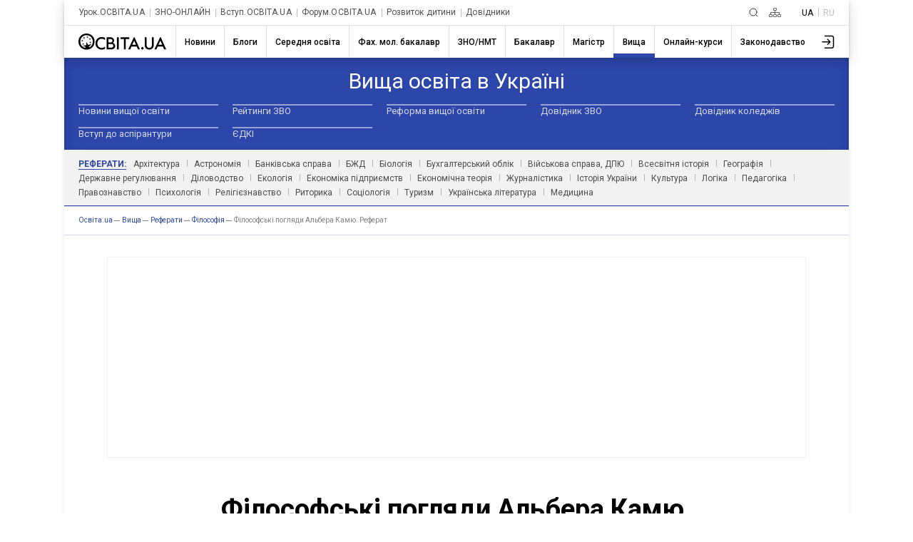

--- FILE ---
content_type: text/html; charset=UTF-8
request_url: https://osvita.ua/vnz/reports/philosophy/12821/
body_size: 29964
content:
<!DOCTYPE html>
<html lang="uk">
<head>
    <meta charset="utf-8"> 
    <meta name="viewport" content="width=device-width, initial-scale=1,maximum-scale=1,user-scalable=0, shrink-to-fit=no">
    <meta http-equiv="pragma" content="no-cache">
    <meta http-equiv="Cache-Control" content="no-cache">
    <meta http-equiv="Cache-Control" content="private">
	<meta name="last-modified" content="Fri, 16 Jan 2026 19:22:52 +0200" />
    <title>Філософські погляди Альбера Камю. Реферат – Освіта.UA</title>
	<!-- 0.05325 -->
	
	<meta name="referrer" content="unsafe-url" />
	<!-- <meta name="referrer" content="origin-when-cross-origin" /> -->
<meta name="title" content="Філософські погляди Альбера Камю. Реферат – Освіта.UA" />

<link rel="alternate" hreflang="uk" href="https://osvita.ua/vnz/reports/philosophy/12821/" />
<link rel="alternate" hreflang="ru" href="https://ru.osvita.ua/vnz/reports/philosophy/12821/" />
<meta name="description" content="У рефераті подано відомості про життєвий і творчий шлях Альбера Камю. Він був визначним французьким романістом, філософом, публіцистом, одним із лідерів філософсько-мистецького напрямку екзистенціалізму" />
<meta name="keywords" content="Філософські погляди, Альбера Камю, Реферат" />
<meta property="og:url" content="https://osvita.ua/vnz/reports/philosophy/12821/" />
<meta property="og:type" content="article" />
<meta property="og:title" content="Філософські погляди Альбера Камю. Реферат" />
<meta property="og:description" content="У рефераті подано відомості про життєвий і творчий шлях Альбера Камю. Він був визначним французьким романістом, філософом, публіцистом, одним із лідерів філософсько-мистецького напрямку екзистенціалізму" />
<meta property="og:site_name" content="Освіта.UA" />
<meta property="og:locale" content="uk_UA" />
<meta property="fb:app_id" content="178406328912732" />
<meta property="og:image" content="https://osvita.ua/doc/i/Osvita_158x158.png" />
<meta property="og:image:width" content="158" />
<meta property="og:image:height" content="158" />
	<link rel="alternate" hreflang="ru" href="https://ru.osvita.ua/vnz/reports/philosophy/12821/" />
	<link rel="alternate" hreflang="uk" href="https://osvita.ua/vnz/reports/philosophy/12821/" />
	<link rel="alternate" type="application/rss+xml" title="RSS" href="https://osvita.ua/rss/news/" />
	<link rel="shortcut icon" type="image/x-icon" href="https://osvita.ua/doc/i/favicons/favicon.ico" />
	<link rel="apple-touch-icon" sizes="114x114" href="/doc/i/favicons/icon_114x114.png" />
	<link rel="apple-touch-icon" sizes="120x120" href="/doc/i/favicons/icon_120x120.png" />
	<link rel="apple-touch-icon" sizes="144x144" href="/doc/i/favicons/icon_144x144.png" />
	<link rel="apple-touch-icon" sizes="152x152" href="/doc/i/favicons/icon_152x152.png" />
	<link rel="apple-touch-icon" sizes="180x180" href="/doc/i/favicons/icon_180x180.png" />
	<link rel="apple-touch-icon" sizes="192x192" href="/doc/i/favicons/icon_192x192.png" />
	<link rel="apple-touch-icon" sizes="256x256" href="/doc/i/favicons/icon_256x256.png" />
	<link rel="icon" type="image/png" sizes="64x64" href="/doc/i/favicons/icon_64x64.png"/>
	<link rel="icon" type="image/png" sizes="96x96" href="/doc/i/favicons/icon_96x96.png"/>
	<link rel="icon" type="image/png" sizes="16x16" href="/doc/i/favicons/icon_16x16.png" />
	<link rel="icon" type="image/png" sizes="32x32" href="/doc/i/favicons/icon_32x32.png" />
	<link rel="manifest" href="/doc/i/favicons/manifest.json" />
	<meta name="msapplication-config" content="/doc/i/favicons/browserconfig.xml" />

    <link rel="preconnect" href="https://fonts.googleapis.com">
    <link rel="preconnect" href="https://fonts.gstatic.com" crossorigin>
    <link href="https://fonts.googleapis.com/css2?family=Montserrat:ital,wght@0,400;0,600;0,700;1,400;1,600&amp;family=Roboto:wght@400;500;700&amp;display=swap" rel="stylesheet">

    <link rel="stylesheet" href="https://osvita.ua/doc/css/reset.css">
    <link rel="stylesheet" href="https://osvita.ua/doc/js/libs/slider-menu.css">
    <link rel="stylesheet" href="https://osvita.ua/doc/js/libs/modal.css">

    <script src="https://osvita.ua/doc/js/libs/modal.js" type="module"></script>
    <script src="https://osvita.ua/doc/js/libs/template.js"></script>
    <script src="https://osvita.ua/doc/js/libs/slider-menu.js"></script>
    <script src="https://osvita.ua/doc/js/libs/main-menu.js"></script>
    <script src="https://osvita.ua/doc/js/libs/banners-groups.js"></script>
    <script src="https://osvita.ua/doc/js/libs/text-review.js?v=10112023"></script>
    <script src="https://osvita.ua/doc/js/sticky-sidebar.js"></script>

    <link rel="stylesheet" href="https://osvita.ua/doc/css/index.css?v=10112023">
    <script async="" src="https://pagead2.googlesyndication.com/pagead/js/adsbygoogle.js?client=ca-pub-7936802855264727" crossorigin="anonymous"></script>
	

<!-- START Admixer to header-->
<script src="https://cdn.admixer.net/scripts3/loader2.js" async
        data-inv="//inv-nets.admixer.net/"
        data-r="single"
        data-sender="admixer"
        data-bundle="desktop"></script>
<script type='text/javascript'>
(window.globalAmlAds = window.globalAmlAds || []).push(function() {
// id = 321 - Admixer 300x250 + AdSense
globalAml.defineSlot({
z: 'e2d665ac-cb5a-4802-855e-87ec258432a5', 
ph: 'admixer_e2d665accb5a4802855e87ec258432a5_zone_9572_sect_226_site_226', 
i: 'inv-nets', s:'e17bca10-7f29-4f06-a73e-461b0c7f614a', 
sender: 'admixer'
});

// id = 317 - AdSense нижний HTML баннер + Admixer mobile 300x600
globalAml.defineSlot({
z: 'cefdb8ff-cb52-479b-b3d6-c2252d7f1e49', 
ph: 'admixer_cefdb8ffcb52479bb3d6c2252d7f1e49_zone_119721_sect_226_site_226', 
i: 'inv-nets', s:'e17bca10-7f29-4f06-a73e-461b0c7f614a', 
sender: 'admixer'
});


// id = 123 - Admixer брендирование десктоп
 globalAml.defineSlot({
       z: '8a539a08-2913-4fd9-807e-076bdffb13e4', 
       ph: 'admixer_8a539a0829134fd9807e076bdffb13e4_zone_3405_sect_226_site_226', 
       i: 'inv-nets', s:'e17bca10-7f29-4f06-a73e-461b0c7f614a', 
       sender: 'admixer',
       renderedCallback:function(slot){doBranding(slot.pageBranding)}
});


// id = 322 - Admixer брендирование mobile
globalAml.defineSlot({
z: 'f882281e-67d5-49f3-bae0-99a52974f002', 
ph: 'admixer_f882281e67d549f3bae099a52974f002_zone_118557_sect_226_site_226', 
i: 'inv-nets', s:'e17bca10-7f29-4f06-a73e-461b0c7f614a', 
sender: 'admixer'
});

// id = 178 - Admixer CatFish десктоп
globalAml.defineSlot({
z: '7b98aa89-284f-4b35-a32a-f6f334259573', 
ph: 'admixer_7b98aa89284f4b35a32af6f334259573_zone_5891_sect_226_site_226', 
i: 'inv-nets', s:'e17bca10-7f29-4f06-a73e-461b0c7f614a', 
sender: 'admixer'
});


// id = 323 - Admixer CatFish mobile
globalAml.defineSlot({
z: '5fce274d-5435-45a5-b87f-69de1b4043c8', 
ph: 'admixer_5fce274d543545a5b87f69de1b4043c8_zone_5888_sect_226_site_226', 
i: 'inv-nets', s:'e17bca10-7f29-4f06-a73e-461b0c7f614a', 
sender: 'admixer'
});globalAml.singleRequest("admixer");});
</script>
<!-- END Admixer to header-->

</head>
<body>

<!-- Google Tag Manager -->
<script>(function(w,d,s,l,i){w[l]=w[l]||[];w[l].push({'gtm.start':
new Date().getTime(),event:'gtm.js'});var f=d.getElementsByTagName(s)[0],
j=d.createElement(s),dl=l!='dataLayer'?'&l='+l:'';j.async=true;j.src=
'https://www.googletagmanager.com/gtm.js?id='+i+dl;f.parentNode.insertBefore(j,f);
})(window,document,'script','dataLayer','GTM-WNSD3QR');</script>

<!-- End Google Tag Manager -->
<!-- Google Tag Manager (noscript) -->
<noscript><iframe src="https://www.googletagmanager.com/ns.html?id=GTM-WNSD3QR" height="0" width="0" style="display:none;visibility:hidden"></iframe></noscript>
<!-- End Google Tag Manager (noscript) -->
<div id="fb-root"></div>
<script async defer crossorigin="anonymous" src="https://connect.facebook.net/uk_UA/sdk.js#xfbml=1&version=v5.0&appId=178406328912732"></script>
<!--noindex-->
<!-- branding_banner - функция doBranding()  -->
<script type="text/javascript">
// doBranding() для баннера
function doBranding(br) {
    if (br) {
        document.body.style.backgroundPosition = '50% 0%';
        document.body.style.backgroundRepeat = 'no-repeat';
        if (br.iu){ document.body.style.backgroundImage = 'url(' + br.iu + ')'; } // br.iu - ссылка на картинку
        if (br.bg_color){ document.body.style.backgroundColor = br.bg_color; } // Цвет фона
        if (br.top_margin){ document.body.style.paddingTop = br.top_margin; } // Расстояние сверху до контента сайта
        if (br.top_position){ document.body.style.backgroundAttachment = br.top_position; }
        if (br.cu) {
            document.body.style.cursor = "pointer";
            document.body.setAttribute("onclick", "onlyBodyClick(event||window.event)");
            window.onlyBodyClick = function (e) {
                var t = e.target || e.srcElement;
                if (t == document.body) {
                    window.open(br.cu, '_blank');
                }
            }
            document.addEventListener('touchstart', function (event) {
                var touch = event.touches[0];
                var t = event.target || event.srcElement;
                if (t == document.body) {
                    window.open(br.cu, '_blank');
                }
            }, false);
        }
        document.body.backgroundColor = 'white';
    }
}
</script>
<div id='admixer_8a539a0829134fd9807e076bdffb13e4_zone_3405_sect_226_site_226'></div>
<script type="text/javascript">
(window.globalAmlAds = window.globalAmlAds || []).push(function() {
globalAml.display('admixer_8a539a0829134fd9807e076bdffb13e4_zone_3405_sect_226_site_226');
});
</script>   

<!-- branding_banner -->
<!--/noindex-->

<!--noindex-->
<!-- branding_mob -->
<div id='admixer_f882281e67d549f3bae099a52974f002_zone_118557_sect_226_site_226' data-sender='admixer'></div>
<script type='text/javascript'>
(window.globalAmlAds = window.globalAmlAds || []).push(function() {
globalAml.display('admixer_f882281e67d549f3bae099a52974f002_zone_118557_sect_226_site_226');
});
</script>
<!-- branding_mob -->
<!--/noindex-->
    <div class="main-body vnz reports" id="body">
        <div class="top-add"> </div>
        <header class="header bx-shadow">
            <div class="header__row header__row-top">
                <div class="header__top-menu">
                    <div class="top-menu">
                        <div class="top-menu__folder"></div>
                        <div class="top-menu__mouse-leave-catcher">
							<button class="top-menu__show-dropdown-btn dots" type="button" title="Всі проєкти"><span></span></button>
                            <div class="top-menu__dropdown">
                                <div class="top-menu__title">Проєкти</div>
                                <ul class="top-menu__lists">
                                    <li class="top-menu__item"> <a class="top-menu__link" href="https://urok.osvita.ua/">Урок.ОСВІТА.UA</a></li>
                                    <li class="top-menu__item"> <a class="top-menu__link" href="https://zno.osvita.ua/">ЗНО-ОНЛАЙН</a></li>
                                    <li class="top-menu__item"> <a class="top-menu__link" href="https://vstup.osvita.ua/">Вступ.ОСВІТА.UA</a></li>
                                    <li class="top-menu__item"> <a class="top-menu__link" href="https://forum.osvita.ua/">Форум.ОСВІТА.UA</a></li>
                                    <li class="top-menu__item"> <a class="top-menu__link" href="https://childdevelop.com.ua/">Розвиток дитини</a></li>
                                    <li class="top-menu__item"> <a class="top-menu__link" href="https://osvita.ua/guides/">Довідники</a></li>
                                </ul>
                            </div>
                        </div>
                    </div>
                </div>
                <div class="header__top-blocks">
                    <div class="header__search">
						<a class="header__search-link" href="/google_search.html" title="Пошук">
						<svg class="header__search-icon" width="13" height="13" viewBox="0 0 13 13" fill="none" xmlns="http://www.w3.org/2000/svg">
							<path d="M9.5 9.5L12 12M11 6C11 8.76142 8.76142 11 6 11C3.23858 11 1 8.76142 1 6C1 3.23858 3.23858 1 6 1C8.76142 1 11 3.23858 11 6Z" stroke-linecap="round"> </path>
						</svg></a>
					</div>
                    <div class="header__sitemap">
						<a class="header__search-link" href="/sitemap.html" title="Карта сайту">
						<svg class="header__sitemap-icon" viewBox="0 0 17 13" fill="none" xmlns="http://www.w3.org/2000/svg">
							<rect class="stm1" x="6.4" y="0.4" width="4.2" height="3.2" rx="0.6" stroke-width="0.8"></rect>
							<rect class="stm2" x="6.4" y="9.4" width="4.2" height="3.2" rx="0.6" stroke-width="0.8"></rect>
							<rect class="stm3" x="12.4" y="9.4" width="4.2" height="3.2" rx="0.6" stroke-width="0.8"></rect>
							<path class="stm4" d="M2.5 9V6.5H8.5M14.5 9V6.5H8.5M8.5 6.5V9M8.5 6.5V4" stroke-width="0.8" stroke-linejoin="round"></path>
							<rect class="stm5" x="0.4" y="9.4" width="4.2" height="3.2" rx="0.6" stroke-width="0.8"></rect>
						</svg></a>
					</div>
                    <div class="header__language languages">
                        <ul class="languages__list">
                            <li class="languages__item"> <span class="languages__languge languages__name-active">UA </span></li>
                            <li class="languages__item"> <a class="languages__languge languages__link" href="https://ru.osvita.ua/vnz/reports/philosophy/12821/" title="По русски">RU</a></li>
                        </ul>
                    </div>
                </div>
            </div>


<!-- news - menu_burger - 70235 -->
            <div class="header__row header__row-bottom">
				<a class="header__logo-link" href="/">
					<svg class="header__logo-img" width="123" height="23" viewBox="0 0 123 23" fill="none" xmlns="http://www.w3.org/2000/svg">
						<use xlink:href="/doc/i/icons/logo.svg#svgLogo"></use>
                    </svg>
				</a>
                <div class="burger-menu"> <button class="burger-menu__control"><span></span></button>
                    <div class="burger-menu__content">
                        <nav class="main-nav">
                            <ul class="main-nav__list">
	<li class="main-nav__item ">
		<a class="main-nav__link main-nav__link_news" href="/news/"><span class="main-nav__name">Новини</span></a>
		<div class="main-nav__border"></div>
	</li>
	<li class="main-nav__item ">
		<a class="main-nav__link main-nav__link_blogs" href="/blogs/"><span class="main-nav__name">Блоги</span></a>
		<div class="main-nav__border"></div>
	</li>
	<li class="main-nav__item ">
		<a class="main-nav__link main-nav__link_school" href="/school/"><span class="main-nav__name">Середня освіта</span></a>
		<div class="main-nav__border"></div>
	</li>
	<li class="main-nav__item ">
		<a class="main-nav__link main-nav__link_mlbachelor" href="/mlbachelor/"><span class="main-nav__name">Фах. мол. бакалавр</span></a>
		<div class="main-nav__border"></div>
	</li>
	<li class="main-nav__item ">
		<a class="main-nav__link main-nav__link_test" href="/test/"><span class="main-nav__name">ЗНО/НМТ</span></a>
		<div class="main-nav__border"></div>
	</li>
	<li class="main-nav__item ">
		<a class="main-nav__link main-nav__link_consultations" href="/consultations/"><span class="main-nav__name">Бакалавр</span></a>
		<div class="main-nav__border"></div>
	</li>
	<li class="main-nav__item ">
		<a class="main-nav__link main-nav__link_master" href="/master/"><span class="main-nav__name">Магістр</span></a>
		<div class="main-nav__border"></div>
	</li>
	<li class="main-nav__item main-nav__item_active">
		<a class="main-nav__link main-nav__link_vnz" href="/vnz/"><span class="main-nav__name">Вища</span></a>
		<div class="main-nav__border"></div>
	</li>
	<li class="main-nav__item ">
		<a class="main-nav__link main-nav__link_distance" href="/distance/"><span class="main-nav__name">Онлайн-курси</span></a>
		<div class="main-nav__border"></div>
	</li>
	<li class="main-nav__item ">
		<a class="main-nav__link main-nav__link_legislation" href="/legislation/"><span class="main-nav__name">Законодавство</span></a>
		<div class="main-nav__border"></div>
	</li>
                            </ul>
                        </nav>
						<button class="main-nav__next">
							<svg class="feather feather-chevron-right main-nav__next-icon-chevron" xmlns="http://www.w3.org/2000/svg" viewBox="0 0 24 24" fill="none" stroke="currentColor" stroke-width="2" stroke-linecap="round" stroke-linejoin="round">
								<polyline points="9 18 15 12 9 6"></polyline>
							</svg>
						</button>
                    </div>
                </div>
                <div class="header__user-menu">
                    <div class="user-menu">
                        <div class="user-menu__folder"></div>
                        <div class="user-menu__mouse-event-catcher">
							<button class="user-menu__show-user-menu-btn" type="button">
								<svg class="user-menu__avatar-placeholder" viewBox=" 0 0 26 26" xmlns="http://www.w3.org/2000/svg" xmlns:xlink="http://www.w3.org/1999/xlink">
                                    <g>
                                        <path d="M15.4,16.4c-0.3,0.3-0.3,0.8,0,1.1c0.1,0.1,0.3,0.2,0.5,0.2c0.2,0,0.4-0.1,0.5-0.2l3.6-3.7c0.1-0.1,0.1-0.1,0.1-0.2c0,0,0,0,0,0c0,0,0,0,0,0c0,0,0,0,0,0c0,0,0,0,0-0.1c0-0.1,0.1-0.2,0.1-0.3c0,0,0,0,0,0c0,0,0,0,0,0v0c0,0,0,0,0,0c0,0,0,0,0,0c0,0,0,0,0,0s0,0,0,0s0,0,0,0c0,0,0,0,0,0v0c0,0,0,0,0,0s0,0,0,0v0c0,0,0,0,0,0c0,0,0,0,0,0s0,0,0,0s0,0,0,0c0,0,0,0,0,0c0,0,0,0,0,0v0c0,0,0,0,0,0c0,0,0,0,0,0c0-0.1,0-0.2-0.1-0.3c0,0,0,0,0-0.1c0,0,0,0,0,0c0,0,0,0,0,0c0,0,0,0,0,0c0-0.1-0.1-0.1-0.1-0.2l-3.6-3.7c-0.3-0.3-0.8-0.3-1.1,0s-0.3,0.8,0,1.1l2.4,2.4H8.4c-0.4,0-0.8,0.3-0.8,0.8s0.3,0.8,0.8,0.8h9.4L15.4,16.4z"></path>
                                        <path d="M22,3.8l-9.9,0c-0.4,0-0.8,0.3-0.8,0.8c0,0.4,0.3,0.8,0.8,0.8l9.9,0c1,0,1.7,0.8,1.7,1.7v12.4c0,0.5-0.2,0.9-0.5,1.2c-0.3,0.3-0.8,0.5-1.2,0.5H12c-0.4,0-0.8,0.3-0.8,0.8s0.3,0.8,0.8,0.8h10c0.9,0,1.7-0.3,2.3-0.9c0.6-0.6,0.9-1.4,0.9-2.3V7C25.3,5.2,23.8,3.8,22,3.8z"></path>
                                    </g>
                                </svg>
								<svg class="user-menu__show-profiles" xmlns="http://www.w3.org/2000/svg" xmlns:xlink="http://www.w3.org/1999/xlink" viewBox="0 0 33 33">
                                    <circle class="st0" cx="16.5" cy="16.5" r="15.5"></circle>
                                    <path class="st1" d="M5.2,27.1c1.4-4.7,6.2-8.3,12.1-8.3c5.3,0,9.8,2.9,11.6,7c0.2-0.3,0.5-0.6,0.7-0.9c-2.1-4.2-6.8-7.1-12.2-7.1c-6,0-11.1,3.5-12.8,8.4C4.7,26.5,4.9,26.8,5.2,27.1z"></path>
                                    <circle class="st2" cx="17.1" cy="12.2" r="5.6"></circle>
                                </svg>
								<img class="user-menu__show-profiles images-user" src="/doc/i/icons/avatar_default.svg">
							</button>
                            <div class="user-menu__dropdown"><a class="user-menu__profile-link" href="/users/?do=profile">Перейти до профілю</a>
							<a class="user-menu__logout" href="/users/?do=logout">Вихід</a></div>
                        </div>
                    </div>
                </div>
            </div>

<!-- menu_burger 0.00156 c. -->



        </header>


<!-- news - menu - 70236 -->
	<nav class="first-level-menu">
	  <div class="first-level-menu__mouse-leave-catcher">
		<div class="first-level-menu__wrapper">
			<div class="first-level-menu__category-name"><span class="first-level-menu__title">Вища освіта в Україні</span></div>
			<div class="first-level-menu__chevron">
			  <button class="first-level-menu__button">
				<svg class="icon-chevron-down" xmlns="http://www.w3.org/2000/svg" viewBox="0 0 24 24" fill="none" stroke="currentColor" stroke-width="2" stroke-linecap="round" stroke-linejoin="round">
				  <polyline class="first-level-menu__polyline" points="9 18 15 12 9 6"></polyline>
				</svg>
			  </button>
			</div>
		</div>
		<div class="first-level-menu__scroll">
		  <div class="first-level-menu__list">
					<div class="first-level-menu__item">
				<a class="first-level-menu__link" href="/vnz/news/">Новини вищої освіти</a>
			</div>
							<div class="first-level-menu__item">
				<a class="first-level-menu__link" href="/vnz/rating/">Рейтинги ЗВО</a>
			</div>
							<div class="first-level-menu__item">
				<a class="first-level-menu__link" href="/vnz/reform/">Реформа вищої освіти</a>
			</div>
							<div class="first-level-menu__item">
				<a class="first-level-menu__link" href="/vnz/guide/">Довідник ЗВО</a>
			</div>
							<div class="first-level-menu__item">
				<a class="first-level-menu__link" href="/vnz/college/">Довідник коледжів</a>
			</div>
							<div class="first-level-menu__item">
				<a class="first-level-menu__link" href="/vnz/vstup-do-aspirantury/">Вступ до аспірантури</a>
			</div>
							<div class="first-level-menu__item">
				<a class="first-level-menu__link" href="/vnz/edki/">ЄДКІ</a>
			</div>
				  </div>
		</div>
	  </div>
	</nav>
	<nav class="second-level-menu">
		<div class="second-level-menu__mouse-event-catcher">
			<div class="second-level-menu__chapter-name subcategory-active"><span class="second-level-menu__title-subcategory">Реферати:</span></div>
					<div class="second-level-menu__chapter-name"><a class="second-level-menu__link" href="/vnz/reports/arhitektura/">Архітектура</a></div>
							<div class="second-level-menu__chapter-name"><a class="second-level-menu__link" href="/vnz/reports/astronom/">Астрономія</a></div>
							<div class="second-level-menu__chapter-name"><a class="second-level-menu__link" href="/vnz/reports/bank/">Банківська справа</a></div>
							<div class="second-level-menu__chapter-name"><a class="second-level-menu__link" href="/vnz/reports/bjd/">БЖД</a></div>
							<div class="second-level-menu__chapter-name"><a class="second-level-menu__link" href="/vnz/reports/biolog/">Біологія</a></div>
							<div class="second-level-menu__chapter-name"><a class="second-level-menu__link" href="/vnz/reports/accountant/">Бухгалтерський облік</a></div>
							<div class="second-level-menu__chapter-name"><a class="second-level-menu__link" href="/vnz/reports/dpju/">Військова справа, ДПЮ</a></div>
							<div class="second-level-menu__chapter-name"><a class="second-level-menu__link" href="/vnz/reports/world_history/">Всесвітня історія</a></div>
							<div class="second-level-menu__chapter-name"><a class="second-level-menu__link" href="/vnz/reports/geograf/">Географія</a></div>
							<div class="second-level-menu__chapter-name"><a class="second-level-menu__link" href="/vnz/reports/gov_reg/">Державне регулювання</a></div>
							<div class="second-level-menu__chapter-name"><a class="second-level-menu__link" href="/vnz/reports/dilovodstvo/">Діловодство</a></div>
							<div class="second-level-menu__chapter-name"><a class="second-level-menu__link" href="/vnz/reports/ecology/">Екологія</a></div>
							<div class="second-level-menu__chapter-name"><a class="second-level-menu__link" href="/vnz/reports/econom_pidpr/">Економіка підприємств</a></div>
							<div class="second-level-menu__chapter-name"><a class="second-level-menu__link" href="/vnz/reports/econom_theory/">Економічна теорія</a></div>
							<div class="second-level-menu__chapter-name"><a class="second-level-menu__link" href="/vnz/reports/journalism/">Журналістика</a></div>
							<div class="second-level-menu__chapter-name"><a class="second-level-menu__link" href="/vnz/reports/history/">Історія України</a></div>
							<div class="second-level-menu__chapter-name"><a class="second-level-menu__link" href="/vnz/reports/culture/">Культура</a></div>
							<div class="second-level-menu__chapter-name"><a class="second-level-menu__link" href="/vnz/reports/logika/">Логіка</a></div>
							<div class="second-level-menu__chapter-name"><a class="second-level-menu__link" href="/vnz/reports/pedagog/">Педагогіка</a></div>
							<div class="second-level-menu__chapter-name"><a class="second-level-menu__link" href="/vnz/reports/law/">Правознавство</a></div>
							<div class="second-level-menu__chapter-name"><a class="second-level-menu__link" href="/vnz/reports/psychology/">Психологія</a></div>
							<div class="second-level-menu__chapter-name"><a class="second-level-menu__link" href="/vnz/reports/relig/">Релігієзнавство</a></div>
							<div class="second-level-menu__chapter-name"><a class="second-level-menu__link" href="/vnz/reports/rhetoric/">Риторика</a></div>
							<div class="second-level-menu__chapter-name"><a class="second-level-menu__link" href="/vnz/reports/sociology/">Соціологія</a></div>
							<div class="second-level-menu__chapter-name"><a class="second-level-menu__link" href="/vnz/reports/tourism/">Туризм</a></div>
							<div class="second-level-menu__chapter-name"><a class="second-level-menu__link" href="/vnz/reports/ukr_lit/">Українська література</a></div>
							<div class="second-level-menu__chapter-name"><a class="second-level-menu__link" href="/vnz/reports/medicine/">Медицина</a></div>
				  <button class="second-level-menu__button">
			<svg class="icon-chevron-down" xmlns="http://www.w3.org/2000/svg" viewBox="0 0 24 24" fill="none" stroke="currentColor" stroke-width="2" stroke-linecap="round" stroke-linejoin="round">
			  <polyline class="second-level-menu__polyline" points="9 18 15 12 9 6"></polyline>
			</svg>
		  </button>
		</div>
	</nav>
	  <div class="breadcrumbs">
		<ul class="breadcrumbs__list" itemscope="" itemtype="http://schema.org/BreadcrumbList">
		  <li class="breadcrumbs__item breadcrumbs__item-home" itemprop="itemListElement" itemscope="" itemtype="http://schema.org/ListItem">
			<a class="breadcrumbs__link" itemprop="item" href="https://osvita.ua/">
			<span itemprop="name">Oсвіта.ua</span>
			<meta itemprop="position" content="1"></a>
		  </li>
		  <li class="breadcrumbs__item breadcrumbs__item-home" itemprop="itemListElement" itemscope="" itemtype="http://schema.org/ListItem">
			<a class="breadcrumbs__link" itemprop="item" href="https://osvita.ua/vnz/">
			<span itemprop="name">Вища</span>
			<meta itemprop="position" content="2" /></a>
		  </li>
		  <li class="breadcrumbs__item breadcrumbs__item-home" itemprop="itemListElement" itemscope="" itemtype="http://schema.org/ListItem">
			<a class="breadcrumbs__link" itemprop="item" href="https://osvita.ua/vnz/reports/">
			<span itemprop="name">Реферати</span>
			<meta itemprop="position" content="3" /></a>
		  </li>
		  <li class="breadcrumbs__item breadcrumbs__item-home" itemprop="itemListElement" itemscope="" itemtype="http://schema.org/ListItem">
			<a class="breadcrumbs__link" itemprop="item" href="https://osvita.ua/vnz/reports/philosophy/">
			<span itemprop="name">Філософія</span>
			<meta itemprop="position" content="4" /></a>
		  </li>
		  <li class="breadcrumbs__item" itemprop="itemListElement" itemscope="" itemtype="http://schema.org/ListItem">
			<link itemprop="item" href="https://osvita.ua/vnz/reports/philosophy/12821/" />
			<span itemprop="name">Філософські погляди Альбера Камю. Реферат</span><!-- article -->
			<meta itemprop="position" content="5" />
		  </li>
		</ul>
	  </div>

<!-- menu 0.00109 c. -->



    <main class="content" >
	<div class="container" >

<!-- center -->

<!-- banners - banner_html - 70237 -->
<!-- id=316 top-->
<!--noindex-->
<div class="blosk-advertising-google">
	<div class="adaptiv-big">

<script async src="https://pagead2.googlesyndication.com/pagead/js/adsbygoogle.js?client=ca-pub-7936802855264727" crossorigin="anonymous"></script>
<!-- AdSense над списками -->
<ins class="adsbygoogle"
     style="display:block"
     data-ad-client="ca-pub-7936802855264727"
     data-ad-slot="6884771924"
     data-ad-format="auto"
     data-full-width-responsive="true"></ins>
<script>
     (adsbygoogle = window.adsbygoogle || []).push({});
</script>

	</div>

	<div class="admixer_300-250">
<!-- AdSense моб. 300x250 -->
              <script async src="https://pagead2.googlesyndication.com/pagead/js/adsbygoogle.js?client=ca-pub-7936802855264727" crossorigin="anonymous"></script>
              <ins class="adsbygoogle" style="display:inline-block;width:300px;height:250px" data-ad-client="ca-pub-7936802855264727" data-ad-slot="2583475669" data-ad-format="auto" data-full-width-responsive="true"></ins>
              <script>(adsbygoogle = window.adsbygoogle || []).push({});</script>
	</div>

</div>

<!--/noindex-->

<!-- banner_html 0.00238 c. -->



<!-- content -->

<!-- news - show_referat - 70238 -->

          <div class="article"><!--show_referat-->
<!-- google_ad_section_start -->
<time datetime="2010-12-06"></time>
            <div class="article__title"> 
              <h1 class="article__title-name">Філософські погляди Альбера Камю. Реферат</h1>
              <h3 class="article__lead">У рефераті подано відомості про життєвий і творчий шлях Альбера Камю. Він був визначним французьким романістом, філософом, публіцистом, одним із лідерів філософсько-мистецького напрямку екзистенціалізму</h3>
            </div>
            <div class="article__content"> 
              <div class="baner-content__two-small">
                <div class="two-small__item">
                  <script async src="https://pagead2.googlesyndication.com/pagead/js/adsbygoogle.js?client=ca-pub-7936802855264727" crossorigin="anonymous"></script><ins class="adsbygoogle" style="display:inline-block;width:336px;height:280px" data-ad-client="ca-pub-7936802855264727" data-ad-slot="6239356435"></ins>
                  <script>(adsbygoogle = window.adsbygoogle || []).push({});  </script>
                </div>
                <div class="two-small__item">
                  <script async src="https://pagead2.googlesyndication.com/pagead/js/adsbygoogle.js?client=ca-pub-7936802855264727" crossorigin="anonymous"></script><ins class="adsbygoogle" style="display:inline-block;width:336px;height:280px" data-ad-client="ca-pub-7936802855264727" data-ad-slot="6239356435"></ins>
                  <script>(adsbygoogle = window.adsbygoogle || []).push({});</script>
                </div>
                <div class="two-small__item-big"> 
                  <script async src="https://pagead2.googlesyndication.com/pagead/js/adsbygoogle.js?client=ca-pub-7936802855264727" crossorigin="anonymous"></script><ins class="adsbygoogle" style="display:block" data-ad-client="ca-pub-7936802855264727" data-ad-slot="2583475669" data-ad-format="auto" data-full-width-responsive="true"></ins>
                  <script>(adsbygoogle = window.adsbygoogle || []).push({});</script>
                </div>
                <div class="two-small__item-small">
                  <div id="admixer_e2d665accb5a4802855e87ec258432a5_zone_9572_sect_226_site_226"></div>
                  <script type="text/javascript" src="https://prebid-inv-eu.admixer.net/prebid-loader2.aspx?adguid=7a3b2302-79b1-460e-8f39-365f488e008d"></script>
                </div>
              </div>
			  
<p>Альбер Камю народився в 1913 році в невеликому місті Мондові у французькому Алжирі в сім'ї сільськогосподарських робітників. На самому початку першої світової війни його батько, Люсьен Камю, загинув в битві на Марні. Втративши годувальника, сім'я - мати і двоє синів - повертаються в місто Алжир.</p> <p>Мати влаштовується працювати прачкою; грошей ледве вистачає для того, щоб підняти на ноги синів. Старший брат Альбера рано починає заробляти собі на хліб. Молодшому сину було призначено вийти з свого кола, стати володарем думок, кумиром інтелектуалів. Для цього була потрібна освіта.</p> <p>Закінчивши в 1924 році початкову школу в Белькурі, одному з найбідніших районів Алжиру, Камю повинен був би поповнити ряди робітників після короткочасного навчання ремеслу. Доля розпорядилася інакше: вчитель початкової школи, Луї Жермен, звернув увагу на обдарованого підлітка і добився для нього стипендії. Французький ліцей давав хорошу гуманітарну підготовку і право без екзамену поступити в університет. Вчився Камю чудово, проблеми виникали, швидше, соціально-психологічні, ніж матеріальні.</p> <p>На убогого стипендіата, вихідця з Белькура, дивилися покровительно і викладачі, і нащадки місцевої грошової аристократії, які з ним навчались. Прагнення до справедливості, до соціальної рівності було у Камю в зрілі роки не свідомою ідеєю, а результатом життєвого досвіду. У класі Камю пощастило з викладачем: вчителем класу філософії був Жак Гренье, в майбутньому близький друг Камю. Він сприяв пробудженню інтересу до метафізики, літератури, театру.</p> <p>Матеріальну скруту, як згадував Камю, значно легше перенести там, де її заповнює краса природи, повнота тілесного життя. Середземноморскій природі присвячені самі прекрасні сторінки прози Камю. Ця земля, що зберегла елементи античності, постійно була присутнім в свідомості Камю як сонячний аполлонівский світ, що успадкував від еллінів ясність думки і почуттів. Нещасним, обділеним Камю себе не вважав хоча б тому, що йому був даровано Середземне море, пляжі, спорт.</p> <p>По закінченні ліцею він поступає на філософсько-історичний факультет місцевого університету. Незважаючи на постійні турботи про хліб насущний, він успішно освоює класичні філософські тексти, знайомиться з сучасною філософією. Ніцше, Кьеркегор, Ясперс входять в коло його читання одночасно з Достоєвським, Прустом, Мальро.</p> <p>Завершуючи навчання в університеті, він пише дипломну роботу «Християнська метафізика і неоплатонізм». Ця тема - співвідношення християнської і язичницької думки - буде надалі складати одне з найважливіших філософствувань Камю. Сформувавшись до часу написання цієї учбової роботи розуміння християнства зберігається і в «Бунтуючій людині» - в цьому головному філософському творі Камю є окремі сторінки, що відтворюють текст дипломної роботи, яка надзвичайно важлива як етап формування його світогляду. Християнству в ньому місця не знайшлося.</p> <p>Релігійного виховання Камю не отримав, віра у нього не було ні в юності, ні в зрілості. Ідеали євангельського християнства він розглядав через праці свого «земляка» - святого Августіна, а також сучасних філософів - Кьеркегора, Шестова, Ясперса. На все життя у нього збереглася повага до древньої і середньовічної єресі - до гностиків, манихеїв, катарам - і несприйняття католицизму ні як народної релігії, ні як богословської доктрини. Ніцшеанского презирства до християнства Камю ніколи не розділяв. Але провидіння для нього означало рід фаталізму (впливало на співставлення християнства до вчення Августіна); первородний гріх, загробна подяка, порятунок Камю вважав міфами, що примиряють людину із земною несправедливістю.</p> 

<div class="ads_in_article_full">
<!--noindex-->
<script async src="https://pagead2.googlesyndication.com/pagead/js/adsbygoogle.js?client=ca-pub-7936802855264727"
     crossorigin="anonymous"></script>
<!-- AdSense рефераты в текст -->
<ins class="adsbygoogle"
     style="display:block"
     data-ad-client="ca-pub-7936802855264727"
     data-ad-slot="1272255111"
     data-ad-format="auto"
     data-full-width-responsive="true"></ins>
<script>
     (adsbygoogle = window.adsbygoogle || []).push({});
</script>
<!--/noindex-->
</div>

<p>
Величезне місце в житті Камю займав театр. Камю був талановитим актором, постановником, драматургом. У кінці 30-х років з театрального трупи «Екіп» він об'їжджає весь Алжир, грає в невеликих, непристосованих залах, майже без декорацій ролі в класичних і сучасних п'єсах, виконує функції і режисера, і працівника сцени, і суфлера.</p> <p>Головна його роль в той час - Івана у власній постановці «Братів Карамазових». «Я играл его, быть может плохо, но мне казалось, что понимаю я его в совершенстве», - згадував Камю про ролі Івана в «Театрі праці» і «Екіп». Однією з особливостей роздумів в «Міфі про Сизіфа» і в «Бунтуючій людині» є акторське входження Камю в роль - Прометей, Дон Жуан, Іван Карамазов, «Завойовник» або російський терорист-есер - вони пережиті «зсередини», відчуті, зіграні. Роздуми про акторське сприйняття долі людської в «Міфі про Сизіфа» прямо пов'язані з особистим досвідом.</p> <p>Ці роки є переломними для Камю. Провалилися надії на продовження навчання в Еколь Нормаль - вищій школі, що готує університетських викладачів філософії, - до конкурсного екзамена не допускають за станом здоров'я, із-за туберкульозу. Розвалюється перший шлюб. Камю ледве зводить кінці з кінцями, загострюється хвороба – близькі друзі в ті роки вважали, що тема самогубства приходить в «Міф про Сизіфа» з особистих переживань. Але той самий час він не тільки грає на сцені і пише «Калігулу». З'являється перша прозаїчна збірка - «Одруження»; написаний і відкладений перший роман «Щаслива смерть», почата робота над філософським есе, яке отримало назву «Міф про Сизіфа».</p> <p>На початку 1938 р. в мансарду до Камю приходить Паскаль Піа, що заснував газету «Республіканський Алжир», і Камю починає освоювати і ще один вид діяльності - журналістику, де він також зумів досягнути багато. Епопея Народного фронту вже завершується у Франції, але в Алжирі вона не привела до яких-небудь реформ. Нова газета виступає за рівні права арабів, викриває підтасовування на виборах. Камю пише статтю за статтею про убогість і безправ'я, голод арабського населення, викликаючи все більше роздратування естеблішменту.</p> <p>Робота в «Республіканській газеті» припиняється незабаром після початку другої світової війни. Камю йде добровольцем на призовний пункт, але туберкульоз знову стає у нього на шляху. Військовим положенням скористалася місцева влада, статті Камю викреслюються військовою цензурою. Нарешті газета закривається, а Камю залишається без роботи. Через знайомих Піа він отримує роботу технічного секретаря в столичної газети «Парі-Суар».</p> <p>Камю в перше приїжджає в Париж. «Дивна війна» скоро закінчується, разом з газетою Камю спочатку перебирається в Клермон-Ферран, потім в Ліон. Після капітуляції залишаються тільки газети, що прославляють окупантів і уряд Петена. З ними Камю відмовляється співпрацювати і виїжджає в Алжир. Там його дуже добре знають - роботи в газеті він не отримав. Якийсь час Камю вчить єврейських дітей, вигнаних із шкіл новим режимом. У лютому 1941 року він закінчує «Міф про Сизіфа».</p> <p>У 1942 р. Камю повертається у Францію, вступає в підпільну групу «Комба», що утворилася в результаті злиття двох груп Опору з власними друкарськими органами. З останніх виникає газета «Комба», у розділі якої спочатку стає Піа, але зайнятий іншими справами в рядах опору, він фактично передає управління газетою Камю. У підпільній пресі друкуються «Листи німецькому другові». Ідеальним прикриттям для підпільної діяльності стало видавництво «Галлімар», співробітником якого Камю був все життя, що залишилося і де вийшли основні його твори.</p> <p>24 серпня 1944 р. Під час боїв в Парижі вийшов перший, вже не підпільний номер «Комба» з передовицею Камю «Кров свободи». У ній говориться про революцію, що здійснюється: люди, роками що билися проти окупації і фашистського режиму, вже не потерплять порядків Третьої республіки, соціальної несправедливості, експлуатації. Битва йде «не за владу, а за справедливість, не за політику, а за мораль». Камю дає газеті наступний підзаголовок: «Від Опору до Революції».</p> <p>У подальшому Камю недовгий час працював в тижневику «Експрес», але від журналістики він загалом відходить. З публікацій в «Комба» найбільший інтерес представляє цикл його статей 1946 р. «Ні жертви, ні кати», в якому вже підіймаються багато які філософські і політичні питання «Бунтуючої людини».</p> <p>У роки війни вийшли два твори, які принесли Камю широку популярність, - повість «Сторонній» і есе «Міф про Сизіфа». У 1947 р. вийшов роман «Чума», за ним пішли п'єси «Облогове положення» і «Праведники». «Бунтуюча людина» була останнім і самим значним твором Камю, «Падіння» - його останнім романом. Присудження Нобелівської премії по літературі в 1957 році було мотивом для «Шведських мов», що отримали широкий відгук у всьому світі. Із публікацій 50-х років потрібно виділити «Роздуми про гільйотину» - пристрасний заклик відмінити смертну страту.</p> <p>4 січня 1960 р. Камю приймає запрошення свого друга і видавця М. Галлімара повернутися в Париж не поїздом, а на автомобілі. Машина, що Зійшла з дороги врізалася в дерево, Камю загинув. Роман «Перша людина» був тільки початий, посмертно були видані записники і юнацький роман «Щаслива смерть».</p> <p>Еволюція філософських переконань Камю безпосередньо пов'язана з історичними обставинами. Сам Камю говорив як би про два цикли своїх творів. Темі абсурду присвячені роботи 30-х років - філософське есе «Міф про Сизіфа», повість «Сторонній» і п'єса «Калігула». Тема бунта - «Бунтуюча людина», роман «Чума» і п'єса «Праведники». Як говорив Камю в інтерв'ю, даному в Стокгольмі перед врученням Нобелівської премії, в першому циклі представлено заперечення, другий вирішує позитивні задачі; обидва були задумані одночасно і реалізовані послідовно.</p> <p>Камю - мислитель 20-го віку, він отримав проблеми абсурду і бунта не тільки від довгої традиції філософської і релігійної думки, - крах моральних норм і цінностей в свідомості мільйонів європейців, нігілізм являють собою факти сучасності. Звичайно, і інші культури знавали нігілізм як наслідок кризи релігійної традиції, але так гострого конфлікту, такого руйнування всіх традицій історія не знала.</p> <p>Нігілізм являє собою виведення всіх наслідків із «смерті Бога». Прометеївский бунт, героїчне «самовизначення», аристократизм «вибраних» - ці теми Ніцше були підхоплені філософами-экзистенціалістами. Вони є такими, що визначають в «Міфі про Сизіфа» Камю, роботі з характерним підзаголовком - «Есе про абсурд».</p> <p>Подібно всім філософам-экзистенціалістам, Камю вважає, що найважливіші істини відносно самого себе і світу чоловік відкриває не шляхом наукового пізнання або філософських спекуляцій, але за допомогою почуття, що висвічує його існування, «буття в світі». Камю посилається на «тривогу» Хайдеггера і «нудоту» Сартра, він пише про нудьгу, що несподівано опановує людиною. Про те, що spleen або «російська нудьга», може потроху оволодіти ким-небудь, відомо всім і без філософії. К’єркегор був першим філософом, який додав таким почуттям, як «меланхолія», страх, онтологічний характер.</p> <p>Настрої і почуття не суб'єктивні, вони приходять і йдуть не по нашій волі, розкривають фундаментальні межі нашого існування. У Камю таким почуттям, що характеризує буття людини, виявляється почуття абсурдності - воно несподівано народжується з нудьги, перекреслює значущість всіх інших переживань. Індивід випадає з рутини повсякденного життя («підйом, сніданок, чотири години на фабриці або в конторі...» і т.д.), він стикається з питанням: «А чи варте життя того, щоб бути прожитим?» Камю згадує про логічне «самогубство» , але ближче йому постановка цього питання в «Або - Або» К’єркегора: «Самогубство - негативна форма нескінченної свободи. Щасливий той, хто знайде позитивну». «Міф про Сизіфа» Камю являє собою пошук такої «позитивної форми» буття в світі, в якій релігійна надія померла. Питання Камю таке: як жити без вищого значення і благодаті?</p> <p>Сам по собі світ не абсурдний, він просто безрозсудний, оскільки повністю є поза людською реальністю, що не має нічого спільного з нашими бажаннями і нашим розумом. Це не означає, що світ непізнаваний, ірраціональний, як «воля» у Шопенгауера або «життєвий порив» Бергсона. Для Камю такі уявлення є також антропоморфними, що дають нам ілюзорне уявлення про досягнення першооснови світу - нехай і за допомогою якоїсь ірраціональної інтуїції. Камю досить високо ставить емпіричне пізнання, методи науки.</p> <p>Світ цілком пізнаваний, від однієї наукової теорії ми переходимо до іншої, більш довершеної. У світі немає остаточного, останнього значення, світ не прозорий для нашого розуму, він не дає відповіді на постійні наші питання. Кількість вимірювань простору і часу, структури атома і галактики - ці питання при всій своїй значущості для науки не мають ніякого людського значення. Ми покинуті в цей космос, в цю історію, і на питання про мету існування, про значення всього сущого наука не дає ніякої відповіді. Не дала його і вся історія філософської думки - відповіді, що пропонуються нею є не раціональними доказами, але актами віри.</p> <p>Камю досліджує в «Міфі про Сизіфа» два неправомірних висновки з констатації абсурду. Перший з них - самогубство, другий - «філософське самогубство». Якщо для абсурду необхідні людина і світ, то зникнення одного з цих полюсів означає і припинення абсурду. Абсурд є перша очевидність для ясно мислячого розуму. Самогубство являє собою затьмарення ясності, примирення з абсурдом, його ліквідацію. Така ж втеча від абсурду являє собою «філософське самогубство» - «стрибок» через «стіни абсурду». У першому випадку винищений той, хто запитує, у другому - на місце ясності приходять ілюзії, бажане приймається за дійсною, світу приписуються людські межі - розум, любов, милосердя і т.п. Очевидна нісенітниця трансформується в замасковану, людина примиряється зі своєю долею.</p> <p>Релігійну віру Камю вважає затьмаренням ясності бачення і невиправданим «стрибком», що примиряє людину з абсурдом існування. Християнство примиряє зі стражданнями і смертю («смерть, де жало твоє»), але всі докази існування трансцендентного порядку сумнівні. Успадкувавши від картезіанства ідеал ясності і виразності мислення, Камю відкидає онтологічний аргумент - з наявності у нас ідеї Бога нам не вивести його існування. «У абсурді куди більше загального зі здоровим глуздом, - писав Камю в 1943 р. - абсурд пов'язаний з ностальгією, тугою по втраченому раю. Без неї немає і абсурду. з наявності цієї ностальгії нам не вивести самого втраченого раю». Вимоги ясності бачення означає чесність перед самим собою, відсутність всяких прийомів, відмова від примирення, вірність безпосередньому, досвіду, в який не можна нічого приносити зверх даного.</p> <p>У цьому своєрідність позиції Камю: він проповідує ясність розумного рішення, що заповідалася всією європейською традицією «метафізики світла», починаючи з Паскаля і аж до Гуссерля, де розум уподібнюється баченню, істина - світлу, брехня - пітьмі, божество - джерелу світла або самому світлу. Ця метафізика набувала характеру то раціоналістичної системи, то містичної доктрини, але вона завжди визнавала зв'язок людського розуму і розумного (або зверх розумного) космічного світла. У Камю ясністю бачення наділена тільки кінцева істота, покинена в чужому йому світі. Вже тому, що ставив вище усього це світло розуму, пошук значення, а не темні сторони людської натури, він і в «Міфі про Сизіфа» далекий від крайніх форм європейського нігілізму.</p> <p>Але з абсурду слідує і заперечення універсальних етичних норм. Без ніцшеанского ентузіазму Камю приймає висновок з абсурду - «все дозволено». Єдиною цінністю стає ясність бачення і повнота переживання. Абсурд не треба знищувати самогубством або «стрибком» віри, його треба максимально повно вживати. На людині немає гріха, становлення «невинне», і єдиною шкалою для оцінки існування є автентичність, аутентичність вибору.</p> <p>«Бунтуюча людина» - це історія ідеї бунту - метафізичного і політичного - проти несправедливості людської долі. Якщо першим питанням «Міфу про Сизіфа» було питання про допустимість самогубства, то ця робота починається з питання справедливості вбивства. Люди у всі часи вбивали один одного, - це істина . Той хто вбиває в пориві пристрасті, з'являється перед судом, іноді відправляється на гільйотину. Але сьогодні справжню загрозу представляють не ці злочинні одинаки, а державні чиновники,які холоднокровно відправляють на смерть мільйони людей, реабілітуючі масові вбивства інтересам нації, державної безпеки, прогресу людства, логікою історії.</p> <p>Людина 20-го століття постала перед обличчям тоталітарних ідеологій, що служать виправданням вбивства. Ще Паскаль в «Провінційних листах» обурювався казуїстикою єзуїтів, що дозволяли вбивство всупереч християнській заповіді. Безумовно, всі церкви благословляли війни, страчували єретиків, але кожний християнин все-таки знав - «не убий», вбивство - найтяжчий гріх. На скрижалях нашого віку написано: «Вбивай». Проблема полягає в тому, що самі ці ідеології народилися з ідеї бунта, що перетворилася в нігилістичне «все дозволене».</p> <p>Камю вважав, що початковий пункт його філософії залишився колишнім - це абсурд, що ставить під сумнів всі цінності. Абсурд, на його думку, забороняє не тільки самогубство, але і вбивство, оскільки знищення собі подібного означає замах на унікальне джерело значення, яким є значення кожної людини. Однак з абсурдної установки «Міфа про Сизіфа» не витікає бунт, що затверджує самоцінність іншого.</p> <p>Бунт там додавав ціну індивідуального життя - це «боротьба інтелекту з перевершуючою його реальністю», «видовище людської гордині», «відмова від примирення». Боротьба з «чумою» анітрохи не обґрунтована, ніж донжуанство або криваве свавілля Калігули. Надалі у Камю міняється сам зміст понять «абсурд» і «бунт», оскільки зароджується вже не індивідуалістичний заколот, а вимога людської солідарності, загального для всіх людей значення існування. Бунтар встає з колін, говорить «немає» , проводить кордон, на який віднині повинен зважати той, хто вважав себе паном. Відмова від рабської долі одночасно затверджує свободу, рівність і людське достоїнство кожного.</p> <p>Однак бунтівний раб може сам перейти цю межу, він бажає зробитися паном і бунт перетворюється в криваву диктатуру. У минулому на думку Камю, революційний рух «ніколи реально не відривався від свого морального, євангелічного і ідеалістичного коріння». Сьогодні політичний бунт сполучився з метафізичним, що звільнило сучасну людину від всіх цінностей, а тому він і виливається в тиранію.</p> <p>Таке з'єднання метафізичного бунта з історичним було опосередковано «німецькою ідеологією». У розпал роботи над «Бунтуючою людиною» Камю говорив, що «злі генії Європи носять імена філософів: їх кличуть Гегель, Маркс і Ніцше... Ми живемо в їх Європі, в Європі, ними створеної». Незважаючи на очевидні відмінності в переконаннях цих мислителів (а також Фейербаха, Штірнера), Камю об'єднує їх в «німецьку ідеологію», що породила сучасний нігілізм.</p> <p>Щоб зрозуміти основи, по яких ці мислителі були включені в ряд «злих геніїв», необхідно, по-перше, пригадати про суспільно-політичну ситуацію, по-друге, зрозуміти, під якою точкою зору розглядаються їх теорії.</p> <p>Камю писав «Бунтуючу людину» в 1950 р., коли сталінская система, здавалося, досягла апогею своєї могутності, а марксиське вчення перетворилося в державну ідеологію. У Східній Європі йшли політичні суди, з СРСР дійшли відомості про мільйони засуджених; щойно ця система розповсюдилася на Китай, почалася війна в Кореї - в будь-який момент вона могла спалахнути в Європі. Політичні переконання Камю змінилися до кінця 40-х років, про революцію він більш не подумує, оскільки за неї в Європі довелося б платити десятками мільйонів жертв (якщо не загибеллю всього людства в світовій війні).</p> <p>Необхідні поступові реформи - Камю залишався прихильником соціалізму, він рівно високо ставив діяльність тред-юніонів, скандінавської соціал-демократії і «ліберального соціалізму». У обох випадках соціалісти прагнуть звільнити людину, а не закликають жертвувати життями декількох поколінь ради якогось раю земного. Така жертва не наближає, а віддаляє «царство людини» - шляхом ліквідації свободи, насадження тоталітарних режимів до нього немає доступу.</p> <p>Камю допускає чимало неточностей в тлумаченні переконань Гегеля, Маркса, але бачення класиків цілком з'ясовне. Він розглядає саме ті їх ідеї, які увійшли в сталінський «канон», пропагує як єдине вірне вчення, використовувалися для обгрунтування бюрократичного централізму і «вождизму». Крім того, він веде полеміку з Мерло-Понті і Сартром, що взялися виправдовувати тоталітаризм за допомогою гегелевскої «Феноменології духу», вчення про «тотальність історії».</p><p>Історія перестає бути учителькою життя, вона робиться невловимим ідолом, якому приносяться всі нові жертви. Трансцендентні цінності розчиняються в історичному становленні, закони економіки самі ваблять людство в рай земний, але в той же час вони вимагають знищення всіх, хто їм противиться.</p> <p>Предметом розгляду Камю є трагедія філософії, що перетворюється в «пророцтво», в ідеологію, реабілітуючу державний терор. Божеством «німецької ідеології» зробилася історія, священнослужителі нової релігії стали пропагандисти і слідчі. «Пророцтво» володіє власною логікою розвитку, яка може не мати нічого загального з благими намірами філософа-бунтаря. Однак питання про відповідальність мислителів ставить Камю цілком виправдано: ні Маркс, ні Ніцше не схвалили б діянь своїх «учнів», але з їх теорій можна було зробити придатні для нових цезарів висновки, тоді як з етики Канта або Толстого, політичних теорій Локка або Монтеск’є необхідність масових вбивств не уникнути.</p> <p>Паралельно змінам філософських і політичних переконань Камю, змінювалося і його розуміння мистецтва. У юності, осмислюючи свої перші художні досліди, Камю вважав мистецтво прекрасною ілюзією, яка хоч би на короткий час дає забуття болю і страждання. Навіть про музику він міркував на манер Шопенгауера, хоч вона ніколи не займала великого місця в духовному житті Камю (крім літератури і театру, якими він займався професійно, йому була близька скульптура і живопис). Але дуже скоро Камю приходить до думки, що естетична втеча від дійсності неможлива, «безплідну мрійність» повинно замінити мистецтво як «свідчення» - яскраве світло художнього твору висвічує життя, яке треба прийняти, сказати їй «так», не знаючи ні злоби на світ, ні задоволення.</p> <p>Близькість Камю ніцшеанству обмежується цим твердженням, нічого «надлюдського» він не визнає, крім прекрасної природи. Прийняття життя такого, як вона є, - це не «рознуздання почуттів» Рембо, підхоплене сюрреалістами. Роздуми про те, як сумістити служіння мистецтву і політичну діяльність, починаються ще в 30-ті роки, коли Камю грав в «Театрі праці» і організовував «Будинок культури» для робітників.</p> <p>Ця тема виходить на перший план в 40-50-ті роки, коли Камю відмовляється від абсурдного за допомогою художньої творчості. Всяке «мистецтво для мистецтва» ним недвозначно засуджується: естетизм, дендизм в мистецтві неминуче йдуть рука об руку з фарисейством. У вежі з слонячої кістки художник втрачає зв'язок з реальністю. «Помилкою сучасного мистецтва» він вважав зосередження всієї уваги на техніці, формі - засоби ставляться перед метою. Але безплідність загрожує художнику і тоді, коли він робиться «інженером душ», ідеологічним «бійцем». Мистецтво вмирає в апологетиці.</p> <p>І в мистецтві, і в політиці Камю закликає не віддавати людини на відкуп абстракціям прогресу, утопії, історії. У людській природі є щось постійне, якщо не вічне. Природа взагалі сильніше за історію: звернувшись до власної натури, до незмінного в потоку змін, людина врятовується від нігілізму. Ясно, що мова йде не християнському розумінні людини. Ісус Христос для Камю - не Син Божій, а один з невинних мучеників історії, він нічим не відрізняється від мільйонів інших жертв.</p> <p>Людей об'єднує не Христос, не містичне тіло церкви, а реальні страждання і що народжуються з страждань бунт і солідарність. Є одна істинно католицька церква, що об'єднує всіх людей, що коли-або існували; її апостолами є всі бунтарі, що затверджують свободу, достоїнство, красу. Людська природа не має нічого спільного з божественною, треба обмежиться тим, що дано природою.</p> <p>Наша свобода завжди обмежена і зводиться до вибору між різними пристрастями і імпульсами. Для такого вибору потрібна ясність бачення, що допомагає долати все низовинний в собі самих. Зрозуміло, що такого роду «аскеза» має мало загального з ницшеанством, від якого залишається тільки ідеал «самопреодоления»; однак при всіх достоїнствах подібної етики в порівнянні з нігілізмом вона має обмежений і формальний характер.</p> <p>Вона накладає заборону на вбивство і поневолення іншого, але за її межами залишаються найскладніші форми взаємовідносин між людьми. Вона вимагає «абсолютної ясності бачення», але така недоступна людині, і бунт завжди може перерости в свавілля. Героїчна мораль не знала заборони ні на вбивство, ні на самогубство, вона щонайбільше вимагає «ведення», але ніяк не загальнолюдської солідарності. Проте, Камю не ставив перед собою задачу створення нової етичної системи. Вивести всі етичні цінності з бунта навряд чи можливо, але ясно, проти чого він направлений. «Я ненавиджу тільки катів» - ось, мабуть, саме коротке і точне визначення соціальної і моральної позиції Камю.</p> <p><strong>Література</strong></p> <p>1. Камю А. «Міф об Сизифе. Все про абсурд», переклад А. Руткевич, Москва.</p> <p>2. Камю А. «Бунтуюча людина».</p>

<!-- time: 0.028885126113892 --> 



            </div>
            <div class="article__fotter">
              <div class="article__info"> 
                <div class="article-info__date-of-publication"> <span>2010-12-06</span></div>
                <div class="article-info__to-share">
                  <div class="article-info__to-share-text">Поділитися</div>
                  <div class="article-info__to-share-link"><a class="email" rel="nofollow" href="#">
                      <svg class="to-share-icon" viewBox="0 0 14 10" fill="none" xmlns="http://www.w3.org/2000/svg">
                        <path d="M1.504 0H12.104C13.104 0 13.608 0.472 13.608 1.432V8.168C13.608 9.12 13.104 9.6 12.104 9.6H1.504C0.504 9.6 0 9.12 0 8.168V1.432C0 0.472 0.504 0 1.504 0ZM6.8 6.30005L11.908 2.30005C12.1 2.14005 12.432 1.792 12.192 1.464C11.96 1.136 11.64 1.264 11.36 1.464L6.8 5.552C6.8 5.552 2.528 1.664 2.248 1.464C1.968 1.264 1.544 1.136 1.312 1.464C1.072 1.792 1.37995 2.14005 1.57195 2.30005L6.8 6.30005Z"> </path>
                      </svg></a></div>
                  <div class="article-info__to-share-link"><a class="twitter" rel="nofollow" href="https://twitter.com/intent/tweet?url=https%3A%2F%2Fosvita.ua/vnz/reports/philosophy/12821/">
                      <svg class="to-share-icon" viewBox="0 0 14 11" fill="none" xmlns="http://www.w3.org/2000/svg">
                        <path d="M4.39711 11C9.6787 11 12.5848 6.78049 12.5848 3.09756C12.5848 2.97561 12.5848 2.85366 12.5848 2.73171C13.1155 2.34146 13.6209 1.85366 14 1.29268C13.4946 1.5122 12.9386 1.65854 12.3574 1.73171C12.9386 1.39024 13.4188 0.853659 13.6209 0.195122C13.065 0.512195 12.4585 0.756098 11.8014 0.878049C11.2708 0.341463 10.5379 0 9.70397 0C8.08664 0 6.79783 1.2439 6.79783 2.78049C6.79783 3 6.8231 3.21951 6.87365 3.41463C4.49819 3.29268 2.37545 2.19512 0.960289 0.512195C0.707581 0.926829 0.581227 1.39024 0.581227 1.90244C0.581227 2.85366 1.08664 3.70732 1.87004 4.21951C1.38989 4.19512 0.960289 4.07317 0.555957 3.87805V3.90244C0.555957 5.2439 1.54152 6.36585 2.8556 6.63415C2.60289 6.70732 2.35018 6.73171 2.09747 6.73171C1.92058 6.73171 1.74368 6.70732 1.56679 6.68293C1.94585 7.78049 3.00722 8.58537 4.24549 8.60976C3.25993 9.36585 2.02166 9.80488 0.68231 9.80488C0.454874 9.80488 0.227437 9.78049 0 9.7561C1.23827 10.5366 2.75451 11 4.39711 11Z"></path>
                      </svg></a></div>
                  <div class="article-info__to-share-link"><a class="telegram" rel="nofollow" href="https://telegram.me/share/url?url=https%3A%2F%2Fosvita.ua/vnz/reports/philosophy/12821/">
                      <svg class="to-share-icon" viewBox="0 0 12 11" fill="none" xmlns="http://www.w3.org/2000/svg">
                        <path d="M11.0819 0.111852L0.461506 4.54605C0.461506 4.54605 -0.0392601 4.72342 0.00247045 5.05599C0.044201 5.38855 0.461506 5.54375 0.461506 5.54375L3.13226 6.51927C3.13226 6.51927 3.94601 9.33499 4.09206 9.86709C4.25899 10.3992 4.38418 10.4214 4.38418 10.4214C4.53023 10.4879 4.67629 10.377 4.67629 10.377L6.40811 8.7142L9.09973 10.9091C9.83001 11.2417 10.1013 10.5544 10.1013 10.5544L12 0.422246C11.9583 -0.287226 11.0819 0.111852 11.0819 0.111852ZM9.76742 2.41764C9.55876 2.61718 4.73889 7.22874 4.73889 7.22874L4.46764 9.62321C4.13379 8.47032 3.79995 7.27309 3.48697 6.25322L9.5379 2.17376C9.5379 2.17376 9.91347 1.92987 9.89261 2.17376C9.89261 2.19593 9.9552 2.24027 9.76742 2.41764Z"></path>
                      </svg></a></div>
                  <div class="article-info__to-share-link"><a class="facebook" rel="nofollow" href="https://www.facebook.com/sharer.php?u=https%3A%2F%2Fosvita.ua/vnz/reports/philosophy/12821/">
                      <svg class="to-share-icon" viewBox="0 0 6 13" fill="none" xmlns="http://www.w3.org/2000/svg">
                        <path d="M3.8845 13V7.07595H5.6535L5.92705 4.77215H3.8845V3.29114C3.8845 2.61234 4.04863 2.15981 4.90577 2.15981H6V0.0822785C5.81763 0.0617089 5.16109 0 4.41337 0C2.84498 0 1.769 1.06962 1.769 3.06487V4.77215H0V7.07595H1.769V13H3.8845Z"></path>
                      </svg></a></div>
                </div>
                <div class="article__advertising">
                                  </div>
                <div class="article__printr-block"><a class="article__printr-block-link btn-icon" href="/vnz/reports/philosophy/12821/print/">
                    <svg width="14" height="12" viewBox="0 0 14 12" fill="none" xmlns="http://www.w3.org/2000/svg">
                      <path d="M2.99998 1.5999C2.99998 1.28164 3.1264 0.976418 3.35145 0.751374C3.57649 0.526331 3.88172 0.399902 4.19998 0.399902H9.79998C10.1182 0.399902 10.4235 0.526331 10.6485 0.751374C10.8735 0.976418 11 1.28164 11 1.5999V1.9999H11.4C11.9304 1.9999 12.4391 2.21062 12.8142 2.58569C13.1893 2.96076 13.4 3.46947 13.4 3.9999V7.9999C13.4 8.31816 13.2735 8.62339 13.0485 8.84843C12.8235 9.07347 12.5182 9.1999 12.2 9.1999H11V10.3999C11 10.7182 10.8735 11.0234 10.6485 11.2484C10.4235 11.4735 10.1182 11.5999 9.79998 11.5999H4.19998C3.88172 11.5999 3.57649 11.4735 3.35145 11.2484C3.1264 11.0234 2.99998 10.7182 2.99998 10.3999V9.1999H1.79998C1.48172 9.1999 1.17649 9.07347 0.951447 8.84843C0.726404 8.62339 0.599976 8.31816 0.599976 7.9999V3.9999C0.599976 3.46947 0.810689 2.96076 1.18576 2.58569C1.56083 2.21062 2.06954 1.9999 2.59998 1.9999H2.99998V1.5999ZM10.2 1.5999C10.2 1.49382 10.1578 1.39207 10.0828 1.31706C10.0078 1.24205 9.90606 1.1999 9.79998 1.1999H4.19998C4.09389 1.1999 3.99215 1.24205 3.91713 1.31706C3.84212 1.39207 3.79998 1.49382 3.79998 1.5999V1.9999H10.2V1.5999ZM3.79998 7.1999V10.3999C3.79998 10.506 3.84212 10.6077 3.91713 10.6827C3.99215 10.7578 4.09389 10.7999 4.19998 10.7999H9.79998C9.90606 10.7999 10.0078 10.7578 10.0828 10.6827C10.1578 10.6077 10.2 10.506 10.2 10.3999V7.1999C10.2 7.09382 10.1578 6.99207 10.0828 6.91706C10.0078 6.84205 9.90606 6.7999 9.79998 6.7999H4.19998C4.09389 6.7999 3.99215 6.84205 3.91713 6.91706C3.84212 6.99207 3.79998 7.09382 3.79998 7.1999Z"></path>
                    </svg><span class="article__printr-block-link">Друкувати</span></a></div>
              </div>
            </div>
            <div class="reference">
              <div class="reference__title">ПОСИЛАННЯ</div>
              <div class="reference__group">  
                <ul class="reference__list"> 
                  <li class="reference__item"> <a class="reference__link" href="/vnz/reports/philosophy/12824/">Метафізика свободи за І. Кантом. Реферат</a></li>
                  <li class="reference__item"> <a class="reference__link" href="/vnz/reports/philosophy/12822/">Філософська проблема людини в соціокультурному середовищі. Реферат</a></li>
                  <li class="reference__item"> <a class="reference__link" href="/vnz/reports/philosophy/12820/">Історичний процес та народонаселення. Реферат</a></li>
                  <li class="reference__item"> <a class="reference__link" href="/vnz/reports/philosophy/12819/">Екзистенціальна філософія: поняття та представники. Реферат</a></li>
                </ul>
              </div>
            </div>

<!-- google_ad_section_end -->
          </div>

<script type="text/javascript">
var news_id = 12821;
var path = '/vnz/reports/philosophy/';
var list = 0;
</script>

<!-- show_referat 0.03655 c. -->



    </div>
    </main>

<!-- foot -->

<!-- banners - banner_html - 70239 -->
<!-- id=317 bottom-->
<!--noindex-->
<div class="bx-shdw-mrgn-tp">
        <div class="blosk-advertising-google near-footer">
          <div class="adaptiv-big">

<!-- Адаптивный AdSense Футер -->
<script async src="https://pagead2.googlesyndication.com/pagead/js/adsbygoogle.js?client=ca-pub-7936802855264727"
     crossorigin="anonymous"></script>
<!-- AdSense Футер -->
<ins class="adsbygoogle"
     style="display:block"
     data-ad-client="ca-pub-7936802855264727"
     data-ad-slot="2583475669"
     data-ad-format="auto"
     data-full-width-responsive="true"></ins>
<script>
     (adsbygoogle = window.adsbygoogle || []).push({});
</script>

          </div>
        <div class="admixer_300-250">

<div id='admixer_cefdb8ffcb52479bb3d6c2252d7f1e49_zone_119721_sect_226_site_226' data-sender='admixer'></div>
<script type='text/javascript'>
(window.globalAmlAds = window.globalAmlAds || []).push(function() {
globalAml.display('admixer_cefdb8ffcb52479bb3d6c2252d7f1e49_zone_119721_sect_226_site_226');
});
</script>

        </div>
        </div>
      </div>
<!--/noindex-->

<!-- banner_html 0.00186 c. -->



      <footer class="footer">
        <div class="footer__hr-top"> </div>
        <div class="footer__row footer__row-top">
          <div class="footer__col footer__col-left">
			<a class="footer__logo-link" href="/">
              <svg class="footer__logo-img" width="123" height="23" viewBox="0 0 123 23" fill="none" xmlns="http://www.w3.org/2000/svg">
                <path d="M11.0575 11.8824L11.0437 11.8659H11.0559L11.0575 11.8824Z"></path>
                <path d="M6.76175 14.1754C6.58587 13.8263 6.38293 13.4914 6.15478 13.1739L6.15781 13.1861C6.20088 13.5567 6.1762 13.932 6.08498 14.2938C5.81704 14.3478 5.43887 14.3768 5.1289 14.4006C5.02107 14.4088 4.92145 14.4165 4.83765 14.4243C5.20535 14.546 5.56261 14.6972 5.90592 14.8765C5.74534 15.2465 5.55662 15.6036 5.34143 15.9448C5.74906 15.7505 6.13128 15.5069 6.47951 15.2194C6.7824 15.4386 7.04176 15.7124 7.24429 16.0267C7.24234 15.5922 7.1664 15.1611 7.01971 14.7521C7.35248 14.4922 7.64585 14.1855 7.89072 13.8416C7.5263 13.9898 7.14814 14.1016 6.76175 14.1754Z"></path>
                <path d="M5.00156 8.66721C5.23064 8.98408 5.43363 9.31901 5.60853 9.66871C5.99281 9.59423 6.36889 9.48242 6.73143 9.33488C6.48717 9.67931 6.19371 9.98606 5.86043 10.2453C6.00878 10.6551 6.08576 11.0872 6.08804 11.523C5.88501 11.2091 5.62573 10.9354 5.32326 10.7157C4.97488 11.003 4.59269 11.2466 4.18518 11.4411C4.40023 11.1009 4.58895 10.7448 4.74967 10.3758C4.40679 10.1948 4.04947 10.0425 3.6814 9.9206C3.76677 9.91255 3.86925 9.90492 3.98049 9.89664C4.28834 9.87374 4.66351 9.84582 4.92873 9.79011C5.0209 9.42848 5.0456 9.05296 5.00156 8.68238V8.66721Z"></path>
                <path d="M8.07873 5.60804C7.90362 5.25846 7.70064 4.92354 7.47176 4.60654L7.46873 4.61868C7.51276 4.98926 7.48807 5.36478 7.39589 5.7264C7.12795 5.78044 6.74975 5.80942 6.43977 5.83318C6.33194 5.84144 6.23237 5.84907 6.14856 5.8569C6.51668 5.97871 6.874 6.13098 7.21683 6.31213C7.05669 6.68136 6.86795 7.03753 6.65235 7.37737C7.06005 7.18323 7.44228 6.93962 7.79042 6.65204C8.09289 6.87173 8.35217 7.14541 8.55521 7.45931C8.55355 7.02473 8.4776 6.59364 8.33063 6.18467C8.66365 5.9251 8.95707 5.61839 9.20163 5.27421C8.83916 5.42198 8.46306 5.53379 8.07873 5.60804Z"></path>
                <path d="M12.2516 3.51396C12.4792 3.83182 12.6822 4.16663 12.8586 4.51547C13.243 4.44278 13.6191 4.33196 13.9815 4.18467C13.7368 4.52869 13.4434 4.83537 13.1105 5.09513C13.2577 5.50405 13.3336 5.93518 13.3351 6.36977C13.1327 6.05535 12.8733 5.78155 12.5703 5.5625C12.2219 5.84973 11.8397 6.09332 11.4322 6.28783C11.6476 5.94785 11.8363 5.59171 11.9967 5.22259C11.6531 5.03584 11.2948 4.8775 10.9254 4.74915C11.0134 4.74093 11.1187 4.73315 11.2327 4.72474C11.5396 4.70209 11.9095 4.67479 12.1727 4.62169C12.2631 4.25975 12.2867 3.88438 12.2425 3.51396H12.2516Z"></path>
                <path d="M16.4489 7.10717C16.2738 6.75755 16.0709 6.42263 15.8419 6.10567L15.8449 6.12084C15.8882 6.49144 15.8635 6.86681 15.7721 7.22857C15.5069 7.28428 15.132 7.31218 14.8242 7.33508C14.7128 7.34337 14.6102 7.351 14.5248 7.35907C14.8928 7.47996 15.2501 7.63121 15.5931 7.81126C15.4331 8.18059 15.2444 8.53677 15.0286 8.8765C15.4362 8.68228 15.8184 8.43868 16.1666 8.15117C16.4691 8.37086 16.7284 8.64454 16.9314 8.95844C16.9284 8.52372 16.8515 8.09268 16.7038 7.6838C17.0366 7.42398 17.33 7.1173 17.5748 6.77334C17.2114 6.92131 16.8342 7.03313 16.4489 7.10717Z"></path>
                <path d="M16.3883 10.9524C16.6176 11.2691 16.8206 11.6041 16.9952 11.9539C17.3806 11.8814 17.7578 11.7706 18.1212 11.6231C17.8744 11.962 17.58 12.2635 17.2471 12.5184C17.3951 12.9283 17.472 13.3604 17.4747 13.7961C17.2711 13.4808 17.0108 13.2061 16.7069 12.9858C16.359 13.2737 15.9767 13.5173 15.5689 13.7111C15.7839 13.371 15.9726 13.0148 16.1333 12.6459C15.7903 12.4651 15.433 12.3128 15.0651 12.1906C15.1503 12.1826 15.2525 12.175 15.3634 12.1667C15.6712 12.1438 16.0462 12.1159 16.3094 12.0601C16.403 11.6988 16.4298 11.3234 16.3883 10.9524Z"></path>
                <path fill-rule="evenodd" clip-rule="evenodd" d="M0 11.2922C0 4.89777 4.79508 0.00556946 11.32 0.00556946C17.842 0.00556946 22.6401 4.89777 22.6401 11.2922C22.6401 17.6867 17.845 22.5789 11.32 22.5789C4.79508 22.5789 0 17.6867 0 11.2922ZM14.9408 19.5198C15.9256 19.09 16.8222 18.4798 17.584 17.7201C19.1682 16.0903 20.0301 13.8142 20.0301 11.2922C20.0301 8.77026 19.1682 6.485 17.584 4.86135C16.7626 4.04224 15.7847 3.39703 14.7084 2.96425C13.6322 2.53146 12.4798 2.31998 11.32 2.34241C10.1598 2.31957 9.00679 2.53085 7.93001 2.96365C6.85324 3.39645 5.87476 4.04187 5.05305 4.86135C3.46885 6.485 2.59784 8.77026 2.59784 11.2922C2.59784 13.8142 3.46885 16.0903 5.05001 17.7201C5.87172 18.5396 6.8502 19.185 7.92698 19.6178C8.42042 19.8161 8.92985 19.9679 9.44866 20.072C9.64693 19.6649 9.83573 19.2531 10.0149 18.837C8.59973 18.0956 7.1271 17.4694 5.61133 16.9645C5.98143 16.9291 6.42693 16.8958 6.90953 16.8597C8.16418 16.7659 9.6697 16.6534 10.7524 16.4364C11.1575 15.0942 11.1952 13.2763 11.0575 11.8824C11.7353 12.696 12.4987 14.0804 13.1763 15.3091C13.3056 15.5435 13.4317 15.7723 13.5536 15.9903C14.9557 15.79 16.5884 15.2134 18.1848 14.6216C17.4655 15.7202 16.0907 17.1223 14.5915 18.315C14.7165 18.7141 14.833 19.1158 14.9408 19.5198Z"></path>
                <path d="M90.5814 19.2777C90.2994 19.0893 89.9679 18.9887 89.6288 18.9887C89.1742 18.9895 88.7386 19.1704 88.4172 19.4918C88.0958 19.8132 87.9149 20.2489 87.9141 20.7034C87.9141 21.0426 88.0146 21.3741 88.203 21.6561C88.3915 21.938 88.6593 22.1578 88.9726 22.2876C89.2859 22.4174 89.6307 22.4513 89.9633 22.3852C90.2959 22.319 90.6014 22.1557 90.8412 21.9159C91.081 21.6761 91.2443 21.3706 91.3105 21.0379C91.3767 20.7053 91.3427 20.3606 91.2129 20.0472C91.0832 19.7339 90.8634 19.4661 90.5814 19.2777Z"></path>
                <path d="M37.2924 9.24373C35.4047 7.53511 33.6506 7.35605 32.6794 7.35605C28.983 7.35605 26.4853 10.0874 26.4853 13.8324C26.4853 17.4257 29.0862 20.2057 32.7067 20.2057C34.7462 20.2057 36.3273 19.1617 37.2955 18.2421V21.3255C35.8806 22.1553 34.2711 22.5951 32.6309 22.6002C30.3957 22.6377 28.2353 21.7951 26.6158 20.2542C24.6279 18.3939 23.8844 16.227 23.8844 13.8294C23.8844 10.6944 25.1833 8.52751 26.6158 7.17699C28.376 5.51996 30.4154 4.95851 32.7583 4.95851C34.3627 4.90206 35.9474 5.32467 37.3106 6.17245L37.2924 9.24373Z"></path>
                <path fill-rule="evenodd" clip-rule="evenodd" d="M48.576 6.5913C47.4531 5.54427 46.0753 5.26506 43.8841 5.26506H39.4957V22.2603H45.5655C46.8674 22.2603 48.9827 22.0296 50.3332 20.6033C50.7172 20.1955 51.0146 19.7143 51.2076 19.1886C51.4006 18.6628 51.4851 18.1034 51.4561 17.5441C51.4561 16.5001 51.2437 15.3256 50.3332 14.3575C49.727 13.7609 48.9694 13.3412 48.1421 13.1436C48.6793 12.8964 49.1252 12.4866 49.4167 11.9721C49.7754 11.3628 49.9523 10.6636 49.9265 9.95696C49.9265 8.55485 49.4865 7.45927 48.576 6.5913ZM44.6975 12.5821H42.0875L42.0996 7.7142H44.8128C45.5503 7.7142 46.2908 7.79007 46.8765 8.35152C47.0886 8.5644 47.2526 8.82032 47.3573 9.102C47.462 9.38367 47.505 9.68454 47.4835 9.98427C47.4835 10.57 47.4289 11.3348 46.8219 11.9205C46.2149 12.5062 45.3348 12.5821 44.6975 12.5821ZM45.4896 19.8233H42.0875V14.7187H45.5412C46.4577 14.7187 47.5047 14.7945 48.2179 15.4834C48.6709 15.9683 48.9169 16.6106 48.9038 17.274C48.9112 17.6311 48.8396 17.9855 48.6943 18.3118C48.549 18.6381 48.3335 18.9283 48.0631 19.1617C47.4015 19.6958 46.2301 19.8233 45.4896 19.8233Z"></path>
                <path d="M56.5214 5.26506V22.2603H53.9205V5.26506H56.5214Z"></path>
                <path d="M66.3423 22.2815V7.7142H71.1525V5.26506H58.9312V7.7142H63.7323V22.2815H66.3423Z"></path>
                <path d="M95.5375 5.26506V15.5138C95.5375 16.4243 95.5618 17.5532 96.0717 18.4455C96.4056 18.9831 96.8711 19.4267 97.4241 19.7343C97.9772 20.0418 98.5996 20.2033 99.2325 20.2033C99.8654 20.2033 100.488 20.0418 101.041 19.7343C101.594 19.4267 102.059 18.9831 102.393 18.4455C102.903 17.5532 102.927 16.4303 102.927 15.5138V5.26506H105.528V16.1906C105.588 17.8091 105.022 19.3885 103.947 20.6002C103.333 21.2294 102.6 21.7294 101.79 22.0708C100.98 22.4121 100.11 22.588 99.231 22.588C98.352 22.588 97.4819 22.4121 96.672 22.0708C95.862 21.7294 95.1286 21.2294 94.5148 20.6002C93.44 19.3885 92.8737 17.8091 92.9336 16.1906V5.26506H95.5375Z"></path>
                <path fill-rule="evenodd" clip-rule="evenodd" d="M115.389 5.26506H114.478L106.481 22.2603H109.285L111.146 18.1572H118.411L120.196 22.2603H123L115.389 5.26506ZM112.217 15.7171L114.842 9.95089L117.367 15.7171H112.217Z"></path>
                <path fill-rule="evenodd" clip-rule="evenodd" d="M69.7137 22.2603L77.7106 5.26506H78.615L86.2264 22.2603H83.4222L81.6377 18.1572H74.3935L72.5331 22.2603H69.7137ZM78.0748 9.95089L75.4496 15.7171H80.5998L78.0748 9.95089Z"></path>
              </svg></a>
            <div class="footer__republication-rules">Повна або часткова републікація матеріалів сайту на інших ресурсах може бути здійснена за наявності прямого гіперпосилання (відкритого для пошукових систем) у першому абзаці публікації.</div>
          </div>
          <div class="footer__col footer__col-right">
            <ul class="footer-site-switch">
              <li class="footer-site-switch__item"> <a class="footer-site-switch__link" href="https://urok.osvita.ua/">Урок.ОСВІТА.UA</a></li>
              <li class="footer-site-switch__item"> <a class="footer-site-switch__link" href="https://zno.osvita.ua/">ЗНО-ОНЛАЙН</a></li>
              <li class="footer-site-switch__item"> <a class="footer-site-switch__link" href="https://vstup.osvita.ua/">Вступ.ОСВІТА.UA</a></li>
              <li class="footer-site-switch__item"> <a class="footer-site-switch__link" href="https://forum.osvita.ua/">Форум.ОСВІТА.UA</a></li>
              <li class="footer-site-switch__item"> <a class="footer-site-switch__link" href="https://childdevelop.com.ua/">Розвиток дитини</a></li>
            </ul>
          </div>
        </div>
        <div class="footer__row footer__row-center">
          <div class="footer__col footer__col-left">
            <div class="footer__copyrights d-xs-none">&copy;&nbsp;2007&ndash;2026 «Освіта.ua»</div>
            <div class="footer__group-links">
				<a class="footer__link" href="/privacy.html"><span>Політика конфіденційності</span></a>
				<a class="footer__link lst-chld" href="/agreement.html"><span>Угода користувача</span></a>
			</div>
            <div class="footer__group-links">
				<a class="footer__link" href="/advert.html"><span>Реклама на сайті</span></a>
				<a class="footer__link" href="/contacts.html"><span>Контакти</span></a>
			</div>
          </div>
          <div class="footer__col footer__col-right d-xs-sm-none">
            <div class="footer__social-links-slot">
              <ul class="footer-social-links">
                <li class="footer-social-links__item"><a class="footer-social-links__link" href="https://t.me/osvitatopnews" title="Osvita.ua у Telegram" target="_blank">
                    <svg class="footer-social-links__icon" viewBox="0 0 17 16">
                      <use xlink:href="/doc/i/sprite.svg#telegram"></use>
                    </svg></a>
				</li>
                <li class="footer-social-links__item"><a class="footer-social-links__link" href="https://www.facebook.com/osvita.ua" title="Osvita.ua у Facebook" target="_blank">
                    <svg class="footer-social-links__icon" viewBox="0 0 9 16">
                      <use xlink:href="/doc/i/sprite.svg#facebook"></use>
                    </svg></a>
				</li>
              </ul>
            </div>
          </div>
        </div>
        <div class="footer__row footer__row-bottom d-grid d-md-none">
          <div class="footer__col footer__col-left">
            <div class="footer__copyrights">&copy;&nbsp;2007&ndash;2026 «Освіта.ua»</div>
          </div>
          <div class="footer__col footer__col-right">
            <div class="footer__social-links-slot d-none d-xs-block">
              <ul class="footer-social-links">
                <li class="footer-social-links__item">
					<a class="footer-social-links__link" href="https://t.me/osvitatopnews" title="Osvita.ua у Telegram" target="_blank">
                    <svg class="footer-social-links__icon" viewBox="0 0 17 16">
                      <use xlink:href="/doc/i/sprite.svg#telegram"></use>
                    </svg></a>
				</li>
                <li class="footer-social-links__item">
					<a class="footer-social-links__link" href="https://www.facebook.com/osvita.ua" title="Osvita.ua у Facebook" target="_blank">
                    <svg class="footer-social-links__icon" viewBox="0 0 9 16">
                      <use xlink:href="/doc/i/sprite.svg#facebook"></use>
                    </svg></a>
				</li>
              </ul>
            </div>
          </div>
        </div>
      </footer>
      <button class="sctoll-to-top__btn" id="scrollToTopBtn" onclick="scrollToTop()">
        <svg width="8" height="12" viewBox="0 0 8 12" fill="none" xmlns="http://www.w3.org/2000/svg">
          <path d="M7 4.40503L4 1.5M4 1.5L1 4.40503M4 1.5L4 10.5" stroke="white" stroke-width="1.4" stroke-linecap="round" stroke-linejoin="round"></path>
        </svg>
      </button>
    </div>

<!--noindex-->
<!-- catfish_banner -->
<div id='admixer_7b98aa89284f4b35a32af6f334259573_zone_5891_sect_226_site_226' data-sender='admixer'></div>
<script type='text/javascript'>
(window.globalAmlAds = window.globalAmlAds || []).push(function() {
globalAml.display('admixer_7b98aa89284f4b35a32af6f334259573_zone_5891_sect_226_site_226');
});
</script>
<!-- catfish_banner -->
<!--/noindex-->

<!--noindex-->
<!-- catfish_mob -->
<div id='admixer_5fce274d543545a5b87f69de1b4043c8_zone_5888_sect_226_site_226' data-sender='admixer'></div>
<script type='text/javascript'>
 (window.globalAmlAds = window.globalAmlAds || []).push(function() {
globalAml.display('admixer_5fce274d543545a5b87f69de1b4043c8_zone_5888_sect_226_site_226');
});
</script>
<!-- catfish_mob -->
<!--/noindex-->
    <script>var page_id=479;</script>
    <script src="/doc/js/index.js?v=16.01.2026" type="module"></script>


<!-- simple -->
  <script defer src="https://static.cloudflareinsights.com/beacon.min.js/vcd15cbe7772f49c399c6a5babf22c1241717689176015" integrity="sha512-ZpsOmlRQV6y907TI0dKBHq9Md29nnaEIPlkf84rnaERnq6zvWvPUqr2ft8M1aS28oN72PdrCzSjY4U6VaAw1EQ==" data-cf-beacon='{"version":"2024.11.0","token":"71217d9a8f0e4b36aa558a631d2ced88","server_timing":{"name":{"cfCacheStatus":true,"cfEdge":true,"cfExtPri":true,"cfL4":true,"cfOrigin":true,"cfSpeedBrain":true},"location_startswith":null}}' crossorigin="anonymous"></script>
<script>(function(){function c(){var b=a.contentDocument||a.contentWindow.document;if(b){var d=b.createElement('script');d.innerHTML="window.__CF$cv$params={r:'9bef4b53ff3fa9c6',t:'MTc2ODU4NDEzOA=='};var a=document.createElement('script');a.src='/cdn-cgi/challenge-platform/scripts/jsd/main.js';document.getElementsByTagName('head')[0].appendChild(a);";b.getElementsByTagName('head')[0].appendChild(d)}}if(document.body){var a=document.createElement('iframe');a.height=1;a.width=1;a.style.position='absolute';a.style.top=0;a.style.left=0;a.style.border='none';a.style.visibility='hidden';document.body.appendChild(a);if('loading'!==document.readyState)c();else if(window.addEventListener)document.addEventListener('DOMContentLoaded',c);else{var e=document.onreadystatechange||function(){};document.onreadystatechange=function(b){e(b);'loading'!==document.readyState&&(document.onreadystatechange=e,c())}}}})();</script></body>
</html>
<!-- page_id=479 article | z=18 -->
<!-- PHP 1 new -->
<!-- page_id=479 article -->

--- FILE ---
content_type: text/html; charset=utf-8
request_url: https://www.google.com/recaptcha/api2/aframe
body_size: 264
content:
<!DOCTYPE HTML><html><head><meta http-equiv="content-type" content="text/html; charset=UTF-8"></head><body><script nonce="Fgti6twyvaDYHglg5mz48w">/** Anti-fraud and anti-abuse applications only. See google.com/recaptcha */ try{var clients={'sodar':'https://pagead2.googlesyndication.com/pagead/sodar?'};window.addEventListener("message",function(a){try{if(a.source===window.parent){var b=JSON.parse(a.data);var c=clients[b['id']];if(c){var d=document.createElement('img');d.src=c+b['params']+'&rc='+(localStorage.getItem("rc::a")?sessionStorage.getItem("rc::b"):"");window.document.body.appendChild(d);sessionStorage.setItem("rc::e",parseInt(sessionStorage.getItem("rc::e")||0)+1);localStorage.setItem("rc::h",'1768584143575');}}}catch(b){}});window.parent.postMessage("_grecaptcha_ready", "*");}catch(b){}</script></body></html>

--- FILE ---
content_type: application/javascript; charset=UTF-8
request_url: https://osvita.ua/cdn-cgi/challenge-platform/scripts/jsd/main.js
body_size: 8252
content:
window._cf_chl_opt={AKGCx8:'b'};~function(X6,PE,Pd,Pk,Pb,Pp,PO,Pr,X0,X2){X6=h,function(P,X,XE,X5,H,M){for(XE={P:198,X:292,H:283,M:269,i:367,D:312,W:354,L:411,x:300,Q:423,l:284},X5=h,H=P();!![];)try{if(M=parseInt(X5(XE.P))/1*(parseInt(X5(XE.X))/2)+parseInt(X5(XE.H))/3+parseInt(X5(XE.M))/4+parseInt(X5(XE.i))/5*(-parseInt(X5(XE.D))/6)+parseInt(X5(XE.W))/7*(parseInt(X5(XE.L))/8)+-parseInt(X5(XE.x))/9+parseInt(X5(XE.Q))/10*(parseInt(X5(XE.l))/11),M===X)break;else H.push(H.shift())}catch(i){H.push(H.shift())}}(V,685899),PE=this||self,Pd=PE[X6(332)],Pk=null,Pb=PR(),Pp={},Pp[X6(338)]='o',Pp[X6(247)]='s',Pp[X6(433)]='u',Pp[X6(254)]='z',Pp[X6(248)]='n',Pp[X6(315)]='I',Pp[X6(405)]='b',PO=Pp,PE[X6(427)]=function(P,X,H,M,HN,HA,Hj,Xs,i,W,L,x,Q,s,F){if(HN={P:355,X:364,H:424,M:201,i:364,D:223,W:346,L:357,x:390,Q:350,l:421,s:251,F:263,K:243,z:243},HA={P:358,X:421,H:241,M:379,i:419},Hj={P:309,X:225,H:213,M:343},Xs=X6,i={'BSydM':function(K,z){return z===K},'rzeZX':function(K,z){return K+z},'aNjop':function(K,z){return K(z)},'yKYPD':function(K,z){return K+z}},X===null||X===void 0)return M;for(W=i[Xs(HN.P)](Pw,X),P[Xs(HN.X)][Xs(HN.H)]&&(W=W[Xs(HN.M)](P[Xs(HN.i)][Xs(HN.H)](X))),W=P[Xs(HN.D)][Xs(HN.W)]&&P[Xs(HN.L)]?P[Xs(HN.D)][Xs(HN.W)](new P[(Xs(HN.L))](W)):function(K,XF,z){for(XF=Xs,K[XF(HA.P)](),z=0;z<K[XF(HA.X)];i[XF(HA.H)](K[z],K[i[XF(HA.M)](z,1)])?K[XF(HA.i)](z+1,1):z+=1);return K}(W),L='nAsAaAb'.split('A'),L=L[Xs(HN.x)][Xs(HN.Q)](L),x=0;x<W[Xs(HN.l)];Q=W[x],s=Pn(P,X,Q),L(s)?(F='s'===s&&!P[Xs(HN.s)](X[Q]),Xs(HN.F)===i[Xs(HN.K)](H,Q)?D(i[Xs(HN.z)](H,Q),s):F||D(H+Q,X[Q])):D(H+Q,s),x++);return M;function D(K,z,Xl){Xl=h,Object[Xl(Hj.P)][Xl(Hj.X)][Xl(Hj.H)](M,z)||(M[z]=[]),M[z][Xl(Hj.M)](K)}},Pr=X6(326)[X6(345)](';'),X0=Pr[X6(390)][X6(350)](Pr),PE[X6(363)]=function(X,H,HJ,XK,M,i,D,W,L,x){for(HJ={P:336,X:429,H:436,M:219,i:421,D:421,W:323,L:343,x:430},XK=X6,M={},M[XK(HJ.P)]=function(Q,l){return l===Q},M[XK(HJ.X)]=function(Q,l){return Q===l},M[XK(HJ.H)]=function(Q,l){return Q+l},i=M,D=Object[XK(HJ.M)](H),W=0;W<D[XK(HJ.i)];W++)if(L=D[W],i[XK(HJ.P)]('f',L)&&(L='N'),X[L]){for(x=0;x<H[D[W]][XK(HJ.D)];i[XK(HJ.X)](-1,X[L][XK(HJ.W)](H[D[W]][x]))&&(X0(H[D[W]][x])||X[L][XK(HJ.L)](i[XK(HJ.H)]('o.',H[D[W]][x]))),x++);}else X[L]=H[D[W]][XK(HJ.x)](function(Q){return'o.'+Q})},X2=function(Ms,Ml,MQ,MW,MD,Mi,XG,X,H,M,i){return Ms={P:394,X:393,H:280,M:218},Ml={P:234,X:410,H:310,M:287,i:345,D:399,W:200,L:385,x:253,Q:374,l:194,s:200,F:343,K:410,z:340,G:294,U:260,v:316,B:197,e:410,j:328,A:209,N:235,C:384,g:246,Y:410},MQ={P:420,X:420,H:421,M:290,i:421},MW={P:421,X:246,H:309,M:225,i:213,D:309,W:309,L:225,x:298,Q:253,l:380,s:343,F:337,K:298,z:329,G:222,U:343,v:337,B:414,e:380,j:313,A:343,N:234,C:303,g:321,Y:337,I:410,J:377,E:340,d:410,k:285,y:398,c:302,m:382,Z:265,S:381,T:225,f:213,o:298,R:229,b:298,O:285,a:343,n:221,t0:199,t1:428,t2:267,t3:270,t4:410,t5:224,t6:253,t7:412,t8:343,t9:343,tt:384},MD={P:337},Mi={P:229},XG=X6,X={'BsLwZ':XG(Ms.P),'RYzav':function(D,W){return W==D},'TVuPW':function(D,W){return D(W)},'sCtHq':function(D,W){return D<W},'Aboay':function(D,W){return W==D},'HKXbk':function(D,W){return D<<W},'JgSmJ':function(D,W){return D-W},'LBjTU':function(D,W){return W|D},'CWKNn':function(D,W){return D-W},'WWdGY':function(D,W){return D>W},'feAJi':function(D,W){return D|W},'ZlMVZ':function(D,W){return W&D},'vsrHH':function(D,W){return W|D},'RTCmH':function(D,W){return D&W},'uSoRX':function(D,W){return D(W)},'qRSBL':function(D,W){return W!==D},'oTfFU':function(D,W){return D(W)},'CdSVO':function(D,W){return D>W},'egPVB':function(D,W){return D<<W},'sixdH':function(D,W){return W==D},'OJBMH':function(D,W){return D-W},'cwsyC':function(D,W){return D(W)},'NRIzS':function(D,W){return W|D},'Icooh':function(D,W){return W==D},'SyvyZ':function(D,W){return D!=W},'ugfWn':XG(Ms.X),'MbkVs':function(D,W){return D(W)},'xjbTv':function(D,W){return D<W},'JjbXw':function(D,W){return D&W},'bIFBj':function(D,W){return D==W},'vwGDK':function(D,W){return D*W},'kfmRK':function(D,W){return D(W)},'KELCS':function(D,W){return W!=D},'pyzNm':function(D,W){return D&W},'XQPUN':function(D,W){return D==W},'fxRSf':function(D,W){return D!=W},'KIOeB':function(D,W){return W==D},'YBJFZ':function(D,W){return D(W)}},H=String[XG(Ms.H)],M={'h':function(D,MM,XU){return MM={P:266,X:246},XU=XG,X[XU(Mi.P)](null,D)?'':M.g(D,6,function(W,Xv){return Xv=XU,X[Xv(MM.P)][Xv(MM.X)](W)})},'g':function(D,W,L,Xe,x,Q,s,F,K,z,G,U,B,j,A,N,C,Y,I){if(Xe=XG,x={'ZWLus':function(J,E,XB){return XB=h,X[XB(MD.P)](J,E)}},null==D)return'';for(s={},F={},K='',z=2,G=3,U=2,B=[],j=0,A=0,N=0;N<D[Xe(MW.P)];N+=1)if(C=D[Xe(MW.X)](N),Object[Xe(MW.H)][Xe(MW.M)][Xe(MW.i)](s,C)||(s[C]=G++,F[C]=!0),Y=K+C,Object[Xe(MW.D)][Xe(MW.M)][Xe(MW.i)](s,Y))K=Y;else{if(Object[Xe(MW.W)][Xe(MW.L)][Xe(MW.i)](F,K)){if(256>K[Xe(MW.x)](0)){for(Q=0;X[Xe(MW.Q)](Q,U);j<<=1,X[Xe(MW.l)](A,W-1)?(A=0,B[Xe(MW.s)](X[Xe(MW.F)](L,j)),j=0):A++,Q++);for(I=K[Xe(MW.K)](0),Q=0;8>Q;j=X[Xe(MW.z)](j,1)|1.57&I,A==X[Xe(MW.G)](W,1)?(A=0,B[Xe(MW.U)](X[Xe(MW.v)](L,j)),j=0):A++,I>>=1,Q++);}else{for(I=1,Q=0;Q<U;j=X[Xe(MW.B)](j<<1,I),X[Xe(MW.e)](A,X[Xe(MW.j)](W,1))?(A=0,B[Xe(MW.A)](X[Xe(MW.v)](L,j)),j=0):A++,I=0,Q++);for(I=K[Xe(MW.K)](0),Q=0;X[Xe(MW.N)](16,Q);j=X[Xe(MW.C)](j<<1,X[Xe(MW.g)](I,1)),A==W-1?(A=0,B[Xe(MW.A)](X[Xe(MW.Y)](L,j)),j=0):A++,I>>=1,Q++);}z--,0==z&&(z=Math[Xe(MW.I)](2,U),U++),delete F[K]}else for(I=s[K],Q=0;X[Xe(MW.Q)](Q,U);j=X[Xe(MW.J)](j<<1,X[Xe(MW.E)](I,1)),W-1==A?(A=0,B[Xe(MW.A)](L(j)),j=0):A++,I>>=1,Q++);K=(z--,z==0&&(z=Math[Xe(MW.d)](2,U),U++),s[Y]=G++,X[Xe(MW.k)](String,C))}if(X[Xe(MW.y)]('',K)){if(Xe(MW.c)===Xe(MW.m))x[Xe(MW.Z)](X,Xe(MW.S));else{if(Object[Xe(MW.W)][Xe(MW.T)][Xe(MW.f)](F,K)){if(256>K[Xe(MW.o)](0)){for(Q=0;Q<U;j<<=1,X[Xe(MW.R)](A,W-1)?(A=0,B[Xe(MW.s)](L(j)),j=0):A++,Q++);for(I=K[Xe(MW.b)](0),Q=0;8>Q;j=X[Xe(MW.J)](j<<1,X[Xe(MW.E)](I,1)),A==W-1?(A=0,B[Xe(MW.s)](X[Xe(MW.O)](L,j)),j=0):A++,I>>=1,Q++);}else{for(I=1,Q=0;Q<U;j=X[Xe(MW.z)](j,1)|I,W-1==A?(A=0,B[Xe(MW.a)](X[Xe(MW.n)](L,j)),j=0):A++,I=0,Q++);for(I=K[Xe(MW.x)](0),Q=0;X[Xe(MW.t0)](16,Q);j=X[Xe(MW.t1)](j,1)|I&1.59,X[Xe(MW.t2)](A,X[Xe(MW.t3)](W,1))?(A=0,B[Xe(MW.a)](L(j)),j=0):A++,I>>=1,Q++);}z--,z==0&&(z=Math[Xe(MW.t4)](2,U),U++),delete F[K]}else for(I=s[K],Q=0;Q<U;j=j<<1.12|X[Xe(MW.g)](I,1),A==W-1?(A=0,B[Xe(MW.A)](X[Xe(MW.t5)](L,j)),j=0):A++,I>>=1,Q++);z--,0==z&&U++}}for(I=2,Q=0;X[Xe(MW.t6)](Q,U);j=X[Xe(MW.t7)](j<<1,X[Xe(MW.g)](I,1)),X[Xe(MW.R)](A,W-1)?(A=0,B[Xe(MW.t8)](L(j)),j=0):A++,I>>=1,Q++);for(;;)if(j<<=1,A==W-1){B[Xe(MW.t9)](L(j));break}else A++;return B[Xe(MW.tt)]('')},'j':function(D,Mx,ML,Xj){return Mx={P:298},ML={P:298},Xj=XG,Xj(MQ.P)!==Xj(MQ.X)?D==null?'':''==W?null:L.i(x[Xj(MQ.H)],32768,function(F,XA){return XA=Xj,l[XA(ML.P)](F)}):X[Xj(MQ.M)](null,D)?'':D==''?null:M.i(D[Xj(MQ.i)],32768,function(L,XN){return XN=Xj,D[XN(Mx.P)](L)})},'i':function(D,W,L,XC,x,Q,s,F,K,z,G,U,B,j,A,N,J,C,Y,I){for(XC=XG,x=[],Q=4,s=4,F=3,K=[],U=L(0),B=W,j=1,z=0;X[XC(Ml.P)](3,z);x[z]=z,z+=1);for(A=0,N=Math[XC(Ml.X)](2,2),G=1;X[XC(Ml.H)](G,N);)for(C=X[XC(Ml.M)][XC(Ml.i)]('|'),Y=0;!![];){switch(C[Y++]){case'0':G<<=1;continue;case'1':B==0&&(B=W,U=X[XC(Ml.D)](L,j++));continue;case'2':B>>=1;continue;case'3':I=U&B;continue;case'4':A|=(X[XC(Ml.W)](0,I)?1:0)*G;continue}break}switch(A){case 0:for(A=0,N=Math[XC(Ml.X)](2,8),G=1;G!=N;I=X[XC(Ml.L)](U,B),B>>=1,B==0&&(B=W,U=L(j++)),A|=(X[XC(Ml.x)](0,I)?1:0)*G,G<<=1);J=H(A);break;case 1:for(A=0,N=Math[XC(Ml.X)](2,16),G=1;N!=G;I=X[XC(Ml.L)](U,B),B>>=1,X[XC(Ml.Q)](0,B)&&(B=W,U=L(j++)),A|=X[XC(Ml.l)](X[XC(Ml.s)](0,I)?1:0,G),G<<=1);J=H(A);break;case 2:return''}for(z=x[3]=J,K[XC(Ml.F)](J);;){if(j>D)return'';for(A=0,N=Math[XC(Ml.K)](2,F),G=1;N!=G;I=X[XC(Ml.z)](U,B),B>>=1,0==B&&(B=W,U=X[XC(Ml.G)](L,j++)),A|=G*(0<I?1:0),G<<=1);switch(J=A){case 0:for(A=0,N=Math[XC(Ml.X)](2,8),G=1;X[XC(Ml.U)](G,N);I=X[XC(Ml.v)](U,B),B>>=1,X[XC(Ml.B)](0,B)&&(B=W,U=L(j++)),A|=(0<I?1:0)*G,G<<=1);x[s++]=X[XC(Ml.D)](H,A),J=s-1,Q--;break;case 1:for(A=0,N=Math[XC(Ml.e)](2,16),G=1;X[XC(Ml.j)](G,N);I=X[XC(Ml.L)](U,B),B>>=1,X[XC(Ml.A)](0,B)&&(B=W,U=L(j++)),A|=(X[XC(Ml.s)](0,I)?1:0)*G,G<<=1);x[s++]=X[XC(Ml.N)](H,A),J=s-1,Q--;break;case 2:return K[XC(Ml.C)]('')}if(Q==0&&(Q=Math[XC(Ml.e)](2,F),F++),x[J])J=x[J];else if(s===J)J=z+z[XC(Ml.g)](0);else return null;K[XC(Ml.F)](J),x[s++]=z+J[XC(Ml.g)](0),Q--,z=J,Q==0&&(Q=Math[XC(Ml.Y)](2,F),F++)}}},i={},i[XG(Ms.M)]=M.h,i}(),X3();function Pw(P,HG,XQ,X){for(HG={P:201,X:219,H:432},XQ=X6,X=[];null!==P;X=X[XQ(HG.P)](Object[XQ(HG.X)](P)),P=Object[XQ(HG.H)](P));return X}function Pa(X,H,HW,XL,M,i){return HW={P:276,X:276,H:324,M:309,i:259,D:213,W:323,L:413},XL=X6,M={},M[XL(HW.P)]=function(D,W){return D instanceof W},i=M,i[XL(HW.X)](H,X[XL(HW.H)])&&0<X[XL(HW.H)][XL(HW.M)][XL(HW.i)][XL(HW.D)](H)[XL(HW.W)](XL(HW.L))}function X4(M,i,MY,XJ,D,W,L,x){if(MY={P:320,X:327,H:361,M:335,i:320,D:372,W:333,L:415,x:189,Q:372,l:402,s:206,F:415,K:189,z:289,G:417},XJ=X6,D={},D[XJ(MY.P)]=function(Q,l){return Q===l},D[XJ(MY.X)]=XJ(MY.H),W=D,!M[XJ(MY.M)])return;W[XJ(MY.i)](i,XJ(MY.D))?(L={},L[XJ(MY.W)]=W[XJ(MY.X)],L[XJ(MY.L)]=M.r,L[XJ(MY.x)]=XJ(MY.Q),PE[XJ(MY.l)][XJ(MY.s)](L,'*')):(x={},x[XJ(MY.W)]=XJ(MY.H),x[XJ(MY.F)]=M.r,x[XJ(MY.K)]=XJ(MY.z),x[XJ(MY.G)]=i,PE[XJ(MY.l)][XJ(MY.s)](x,'*'))}function PS(P,H1,Xu){return H1={P:271},Xu=X6,Math[Xu(H1.P)]()<P}function Pc(XT,X9,X,H,M,i,D,W){for(XT={P:230,X:256,H:248,M:388,i:345,D:318,W:256},X9=X6,X={},X[X9(XT.P)]=function(L,Q){return Q!==L},X[X9(XT.X)]=X9(XT.H),H=X,M=X9(XT.M)[X9(XT.i)]('|'),i=0;!![];){switch(M[i++]){case'0':D=W.i;continue;case'1':if(!W)return null;continue;case'2':W=PE[X9(XT.D)];continue;case'3':if(H[X9(XT.P)](typeof D,H[X9(XT.W)])||D<30)return null;continue;case'4':return D}break}}function X3(MC,MN,Xg,P,X,MU,W,H,M,i){if(MC={P:362,X:208,H:434,M:360,i:305,D:318,W:369,L:369,x:348,Q:274,l:208,s:391,F:375,K:204,z:249,G:298,U:279,v:279},MN={P:331,X:231,H:362,M:219,i:421,D:323,W:343,L:430,x:205,Q:274,l:216,s:279},Xg=X6,P={'jwwWt':function(D,W){return D(W)},'CGNbo':function(D){return D()},'ZufKv':Xg(MC.P),'CaMwc':function(D){return D()},'iIREi':Xg(MC.X),'UuVwm':Xg(MC.H),'tExvY':function(D,W){return W===D},'aPZes':Xg(MC.M),'Ffiny':Xg(MC.i)},X=PE[Xg(MC.D)],!X){if(P[Xg(MC.W)]===P[Xg(MC.L)])return;else MU={P:202,X:341,H:203},W=W(),L(W.r,function(v,XY){XY=Xg,typeof F===XY(MU.P)&&P[XY(MU.X)](G,v),P[XY(MU.H)](z)}),W.e&&F(Xg(MC.x),W.e)}if(!Pf())return;if(H=![],M=function(){if(!H){if(H=!![],!Pf())return;Py(function(W){X4(X,W)})}},Pd[Xg(MC.Q)]!==Xg(MC.l))M();else if(PE[Xg(MC.s)]){if(P[Xg(MC.F)](P[Xg(MC.K)],P[Xg(MC.K)]))Pd[Xg(MC.s)](P[Xg(MC.z)],M);else return H[Xg(MC.G)](M)}else i=Pd[Xg(MC.U)]||function(){},Pd[Xg(MC.v)]=function(XI,L,x,l,s,F,K){if(XI=Xg,L={},L[XI(MN.P)]=function(Q,l){return l===Q},x=L,P[XI(MN.X)]!==XI(MN.H)){for(l=F[XI(MN.M)](K),s=0;s<l[XI(MN.i)];s++)if(F=l[s],x[XI(MN.P)]('f',F)&&(F='N'),g[F]){for(K=0;K<Y[l[s]][XI(MN.i)];-1===I[F][XI(MN.D)](J[l[s]][K])&&(E(s[l[s]][K])||k[F][XI(MN.W)]('o.'+y[l[s]][K])),K++);}else l[F]=m[l[s]][XI(MN.L)](function(R){return'o.'+R})}else P[XI(MN.x)](i),Pd[XI(MN.Q)]!==P[XI(MN.l)]&&(Pd[XI(MN.s)]=i,M())}}function Pq(M,i,Hi,XW,D,W,L,x,Q,l,s,F,K,z,G){if(Hi={P:236,X:214,H:386,M:425,i:272,D:226,W:392,L:240,x:345,Q:291,l:286,s:333,F:370,K:255,z:218,G:404,U:261,v:387,B:311,e:232,j:378,A:422,N:192,C:387,g:192,Y:268,I:268,J:210,E:193,d:395,k:314,y:318,c:304,m:257,Z:282,S:307},XW=X6,D={'LeoNI':function(U,v){return U(v)},'OXDxy':XW(Hi.P),'rAAol':function(U,v){return U+v},'BPhXy':XW(Hi.X),'lcHLY':XW(Hi.H),'WTneA':XW(Hi.M)},!D[XW(Hi.i)](PS,0))return![];L=(W={},W[XW(Hi.D)]=M,W[XW(Hi.W)]=i,W);try{for(x=XW(Hi.L)[XW(Hi.x)]('|'),Q=0;!![];){switch(x[Q++]){case'0':l={},l[XW(Hi.Q)]=L,l[XW(Hi.l)]=z,l[XW(Hi.s)]=D[XW(Hi.F)],F[XW(Hi.K)](X2[XW(Hi.z)](l));continue;case'1':s=D[XW(Hi.G)](D[XW(Hi.U)]+PE[XW(Hi.v)][XW(Hi.B)]+D[XW(Hi.e)],G.r)+XW(Hi.j);continue;case'2':F=new PE[(XW(Hi.A))]();continue;case'3':z=(K={},K[XW(Hi.N)]=PE[XW(Hi.C)][XW(Hi.g)],K[XW(Hi.Y)]=PE[XW(Hi.C)][XW(Hi.I)],K[XW(Hi.J)]=PE[XW(Hi.C)][XW(Hi.J)],K[XW(Hi.E)]=PE[XW(Hi.C)][XW(Hi.d)],K[XW(Hi.k)]=Pb,K);continue;case'4':G=PE[XW(Hi.y)];continue;case'5':F[XW(Hi.c)](D[XW(Hi.m)],s);continue;case'6':F[XW(Hi.Z)]=function(){};continue;case'7':F[XW(Hi.S)]=2500;continue}break}}catch(U){}}function PZ(H0,XV,P,X){if(H0={P:237,X:344,H:227,M:196,i:297,D:275,W:296,L:343,x:298,Q:306,l:373,s:401,F:416},XV=X6,P={'ZXUcA':function(H,M){return M==H},'HeGJT':function(H,M){return H<<M},'Iaxas':function(H,M){return H&M},'zAmug':function(H,M){return H(M)},'oDMNv':function(H){return H()},'jjIMF':function(H,M){return H===M},'DLqxY':XV(H0.P),'jCkXk':function(H,M){return H(M)},'YvijV':function(H,M,i){return H(M,i)}},X=P[XV(H0.X)](Pc),P[XV(H0.H)](X,null))return;if(Pk){if(P[XV(H0.M)]!==XV(H0.i))P[XV(H0.D)](clearTimeout,Pk);else{for(Z=1,S=0;T<f;R=b<<1|O,P[XV(H0.W)](a,n-1)?(t0=0,t1[XV(H0.L)](t2(t3)),t4=0):t5++,t6=0,o++);for(t7=t8[XV(H0.x)](0),t9=0;16>tt;tu=P[XV(H0.Q)](th,1)|P[XV(H0.l)](tP,1),tH-1==tX?(tM=0,ti[XV(H0.L)](P[XV(H0.s)](tD,tW)),tL=0):tx++,tQ>>=1,tV++);}}Pk=P[XV(H0.F)](setTimeout,function(){Py()},X*1e3)}function Pf(H5,XP,P,X,H,M){if(H5={P:353,X:396,H:190,M:277,i:343,D:245,W:298,L:376,x:343},XP=X6,P={'FOBff':function(i,D){return i(D)},'qWiiN':function(i,D){return D|i}},X=3600,H=PT(),M=Math[XP(H5.P)](Date[XP(H5.X)]()/1e3),M-H>X){if(XP(H5.H)!==XP(H5.M))return![];else{for(Z=1,S=0;T<f;R=O|b<<1,a==n-1?(t0=0,t1[XP(H5.i)](P[XP(H5.D)](t2,t3)),t4=0):t5++,t6=0,o++);for(t7=t8[XP(H5.W)](0),t9=0;16>tt;tu=P[XP(H5.L)](th<<1,1.66&tP),tH-1==tX?(tM=0,ti[XP(H5.x)](tD(tW)),tL=0):tx++,tQ>>=1,tV++);}}return!![]}function Po(P,X,Hh,Hu,HV,Ht,XX,H,M,i,D){Hh={P:372,X:273,H:381,M:425,i:214,D:299,W:318,L:330,x:387,Q:422,l:304,s:278,F:365,K:342,z:311,G:352,U:335,v:307,B:282,e:418,j:383,A:295,N:356,C:356,g:195,Y:356,I:335,J:255,E:218,d:244},Hu={P:407},HV={P:322,X:264,H:252,M:325,i:288},Ht={P:307},XX=X6,H={'gEgwd':function(W,L){return W>=L},'FmpNa':XX(Hh.P),'SnPUV':function(W,L){return W(L)},'MNRRr':XX(Hh.X),'zOgGO':XX(Hh.H),'wQmzu':XX(Hh.M),'sCfEm':function(W,L){return W+L},'DSrrc':XX(Hh.i),'UCuvS':XX(Hh.D),'ZpJeh':function(W){return W()}},M=PE[XX(Hh.W)],console[XX(Hh.L)](PE[XX(Hh.x)]),i=new PE[(XX(Hh.Q))](),i[XX(Hh.l)](H[XX(Hh.s)],H[XX(Hh.F)](H[XX(Hh.K)],PE[XX(Hh.x)][XX(Hh.z)])+H[XX(Hh.G)]+M.r),M[XX(Hh.U)]&&(i[XX(Hh.v)]=5e3,i[XX(Hh.B)]=function(XH){XH=XX,X(XH(Ht.P))}),i[XX(Hh.e)]=function(XM){XM=XX,H[XM(HV.P)](i[XM(HV.X)],200)&&i[XM(HV.X)]<300?X(H[XM(HV.H)]):H[XM(HV.M)](X,H[XM(HV.i)]+i[XM(HV.X)])},i[XX(Hh.j)]=function(Xi){Xi=XX,X(H[Xi(Hu.P)])},D={'t':H[XX(Hh.A)](PT),'lhr':Pd[XX(Hh.N)]&&Pd[XX(Hh.C)][XX(Hh.g)]?Pd[XX(Hh.Y)][XX(Hh.g)]:'','api':M[XX(Hh.I)]?!![]:![],'c':Pm(),'payload':P},i[XX(Hh.J)](X2[XX(Hh.E)](JSON[XX(Hh.d)](D)))}function PR(HP,XD){return HP={P:409},XD=X6,crypto&&crypto[XD(HP.P)]?crypto[XD(HP.P)]():''}function Py(P,XZ,Xm,X7,X,H){XZ={P:348,X:191,H:217,M:349},Xm={P:366,X:202,H:301,M:347,i:366,D:426,W:426,L:371,x:191},X7=X6,X={'DrKBs':function(M,i){return M(i)},'TJTrM':function(M){return M()},'lOVon':function(M,i,D){return M(i,D)},'PMFBU':X7(XZ.P)},H=X[X7(XZ.X)](X1),Po(H.r,function(M,X8,i,D){if(X8=X7,i={},i[X8(Xm.P)]=X8(Xm.X),D=i,X8(Xm.H)===X8(Xm.M)){if(D[X8(Xm.i)]==typeof H[X8(Xm.D)])return i[X8(Xm.W)](function(){}),'p'}else typeof P===X8(Xm.X)&&X[X8(Xm.L)](P,M),X[X8(Xm.x)](PZ)}),H.e&&X[X7(XZ.H)](Pq,X[X7(XZ.M)],H.e)}function X1(HE,Xz,M,i,D,W,L,x,Q,l,s){i=(HE={P:317,X:334,H:211,M:400,i:207,D:351,W:403,L:345,x:258,Q:228,l:408,s:238,F:317,K:319,z:211,G:207,U:359,v:233,B:242,e:435},Xz=X6,M={},M[Xz(HE.P)]=Xz(HE.X),M[Xz(HE.H)]=Xz(HE.M),M[Xz(HE.i)]=Xz(HE.D),M);try{for(D=Xz(HE.W)[Xz(HE.L)]('|'),W=0;!![];){switch(D[W++]){case'0':L=x[Xz(HE.x)];continue;case'1':Pd[Xz(HE.Q)][Xz(HE.l)](x);continue;case'2':x=Pd[Xz(HE.s)](i[Xz(HE.F)]);continue;case'3':Q={};continue;case'4':return l={},l.r=Q,l.e=null,l;case'5':x[Xz(HE.K)]='-1';continue;case'6':Q=pRIb1(L,x[i[Xz(HE.z)]],'d.',Q);continue;case'7':Q=pRIb1(L,L[i[Xz(HE.G)]]||L[Xz(HE.U)],'n.',Q);continue;case'8':Pd[Xz(HE.Q)][Xz(HE.v)](x);continue;case'9':Q=pRIb1(L,L,'',Q);continue;case'10':x[Xz(HE.B)]=Xz(HE.e);continue}break}}catch(F){return s={},s.r={},s.e=F,s}}function V(MI){return MI='1267bkCdlD,CdSVO,xjbTv,concat,function,CGNbo,aPZes,CaMwc,postMessage,YWBoa,loading,KIOeB,LRmiB4,iwPif,nAVDM,call,/cdn-cgi/challenge-platform/h/,isArray,iIREi,lOVon,FLsJ,keys,LTnDg,oTfFU,JgSmJ,Array,cwsyC,hasOwnProperty,AdeF3,jjIMF,body,RYzav,HStic,ZufKv,lcHLY,removeChild,WWdGY,YBJFZ,jsd,sQEgq,createElement,vabvt,4|1|2|5|7|6|3|0,BSydM,style,yKYPD,stringify,FOBff,charAt,string,number,Ffiny,WJfwx,isNaN,FmpNa,sCtHq,symbol,send,SayAN,WTneA,contentWindow,toString,KELCS,BPhXy,DeDst,d.cookie,status,ZWLus,BsLwZ,sixdH,SSTpq3,1130420lriGjj,OJBMH,random,LeoNI,http-code:,readyState,jCkXk,URrUJ,XtvZo,wQmzu,onreadystatechange,fromCharCode,vTVKh,ontimeout,15426eDmgzd,836OhzYOi,uSoRX,chctx,ugfWn,MNRRr,error,Icooh,errorInfoObject,1756fHRUAI,WWBOl,kfmRK,ZpJeh,ZXUcA,zDWgY,charCodeAt,/jsd/oneshot/d251aa49a8a3/0.10172483635767962:1768583505:LrRvo9D3BUJX9qhQcjL_pnPZfvo-dyQe27u0_G6lAk4/,6215544qBmAdp,bzPxw,YLUid,feAJi,open,DOMContentLoaded,HeGJT,timeout,TFUiF,prototype,SyvyZ,AKGCx8,6bVpdew,CWKNn,JBxy9,bigint,pyzNm,emrXR,__CF$cv$params,tabIndex,LYrEo,ZlMVZ,gEgwd,indexOf,Function,SnPUV,_cf_chl_opt;JJgc4;PJAn2;kJOnV9;IWJi4;OHeaY1;DqMg0;FKmRv9;LpvFx1;cAdz2;PqBHf2;nFZCC5;ddwW5;pRIb1;rxvNi8;RrrrA2;erHi9,aZeca,fxRSf,HKXbk,log,Vifpq,document,source,iframe,api,BCdru,TVuPW,object,BrGsl,RTCmH,jwwWt,DSrrc,push,oDMNv,split,from,tInBU,error on cf_chl_props,PMFBU,bind,clientInformation,UCuvS,floor,224ZIucoM,aNjop,location,Set,sort,navigator,tNuLc,cloudflare-invisible,vHGTv,rxvNi8,Object,sCfEm,RoMOd,6431830ZVBzSk,Imjlt,UuVwm,OXDxy,DrKBs,success,Iaxas,bIFBj,tExvY,qWiiN,vsrHH,/invisible/jsd,rzeZX,Aboay,xhr-error,bmrEL,onerror,join,JjbXw,/b/ov1/0.10172483635767962:1768583505:LrRvo9D3BUJX9qhQcjL_pnPZfvo-dyQe27u0_G6lAk4/,_cf_chl_opt,2|1|0|3|4,vdYjw,includes,addEventListener,TYlZ6,3|2|1|4|0,dlzekq5MyUxWjGgrKY1HDZ0mwPB+3Lhu2Ito9A4$FpsJOTXiN6CQ8SnE7fcVR-vba,aUjz8,now,GMoxD,qRSBL,MbkVs,contentDocument,zAmug,parent,2|10|5|1|0|3|9|7|6|8|4,rAAol,boolean,XYgXy,zOgGO,appendChild,randomUUID,pow,165976pVAEPp,NRIzS,[native code],LBjTU,sid,YvijV,detail,onload,splice,CWmBq,length,XMLHttpRequest,78790xSSEah,getOwnPropertyNames,POST,catch,pRIb1,egPVB,YZgQW,map,cWgPf,getPrototypeOf,undefined,ZSvTs,display: none,tsPgU,lxuEJ,event,eCTho,TJTrM,CnwA5,pkLOA2,vwGDK,href,DLqxY,XQPUN'.split(','),V=function(){return MI},V()}function Pn(P,X,H,HK,Xx,M,i,l,D){M=(HK={P:361,X:289,H:338,M:281,i:389,D:188,W:188,L:273,x:264,Q:250,l:368,s:397,F:339,K:406,z:202,G:426,U:239,v:220,B:333,e:262,j:415,A:189,N:308,C:417,g:402,Y:206,I:426,J:223,E:215,d:223,k:212,y:202,c:293},Xx=X6,{'BrGsl':function(W,L){return W(L)},'DeDst':Xx(HK.P),'TFUiF':Xx(HK.X),'vdYjw':function(W,L){return W!==L},'WJfwx':Xx(HK.H),'XYgXy':function(W,L){return W==L},'LTnDg':Xx(HK.M),'nAVDM':function(W,L){return L==W},'WWBOl':function(W,L,x){return W(L,x)}});try{M[Xx(HK.i)](Xx(HK.D),Xx(HK.W))?H(Xx(HK.L)+M[Xx(HK.x)]):i=X[H]}catch(L){return'i'}if(null==i)return void 0===i?'u':'x';if(M[Xx(HK.Q)]==typeof i){if(Xx(HK.l)===Xx(HK.s))M[Xx(HK.F)](H,M);else try{if(M[Xx(HK.K)](Xx(HK.z),typeof i[Xx(HK.G)])){if(Xx(HK.U)===M[Xx(HK.v)])l={},l[Xx(HK.B)]=M[Xx(HK.e)],l[Xx(HK.j)]=i.r,l[Xx(HK.A)]=M[Xx(HK.N)],l[Xx(HK.C)]=D,M[Xx(HK.g)][Xx(HK.Y)](l,'*');else return i[Xx(HK.I)](function(){}),'p'}}catch(l){}}return P[Xx(HK.J)][Xx(HK.E)](i)?'a':i===P[Xx(HK.d)]?'D':!0===i?'T':!1===i?'F':(D=typeof i,M[Xx(HK.k)](Xx(HK.y),D)?M[Xx(HK.c)](Pa,P,i)?'N':'f':PO[D]||'?')}function h(t,u,P,X){return t=t-188,P=V(),X=P[t],X}function Pm(Xo,Xt,P){return Xo={P:431},Xt=X6,P={'cWgPf':function(X){return X()}},P[Xt(Xo.P)](Pc)!==null}function PT(H2,Xh,P){return H2={P:318,X:353},Xh=X6,P=PE[Xh(H2.P)],Math[Xh(H2.X)](+atob(P.t))}}()